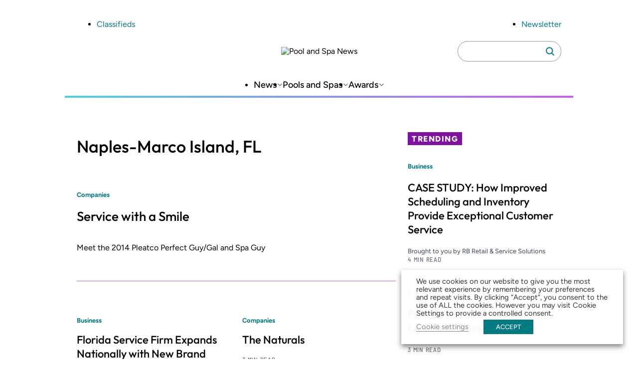

--- FILE ---
content_type: text/html; charset=UTF-8
request_url: https://www.poolspanews.com/location/naples-marco-island-fl?rss=true
body_size: 18361
content:
<!DOCTYPE html>
<html lang="en-US" class="no-js">
	<head>
		<meta charset="UTF-8" />
		<meta name="viewport" content="width=device-width, initial-scale=1" />
		<script>(function(html){html.className = html.className.replace(/\bno-js\b/,'js')})(document.documentElement);</script>
<meta name='robots' content='index, follow, max-image-preview:large, max-snippet:-1, max-video-preview:-1' />
	<style>img:is([sizes="auto" i], [sizes^="auto," i]) { contain-intrinsic-size: 3000px 1500px }</style>
	
	<!-- This site is optimized with the Yoast SEO plugin v26.7 - https://yoast.com/wordpress/plugins/seo/ -->
	<title>Naples-Marco Island, FL Archives - Pool and Spa News</title>
	<link rel="canonical" href="https://www.poolspanews.com/location/naples-marco-island-fl/" />
	<meta property="og:locale" content="en_US" />
	<meta property="og:type" content="article" />
	<meta property="og:title" content="Naples-Marco Island, FL Archives - Pool and Spa News" />
	<meta property="og:url" content="https://www.poolspanews.com/location/naples-marco-island-fl/" />
	<meta property="og:site_name" content="Pool and Spa News" />
	<meta name="twitter:card" content="summary_large_image" />
	<script type="application/ld+json" class="yoast-schema-graph">{"@context":"https://schema.org","@graph":[{"@type":"CollectionPage","@id":"https://www.poolspanews.com/location/naples-marco-island-fl/","url":"https://www.poolspanews.com/location/naples-marco-island-fl/","name":"Naples-Marco Island, FL Archives - Pool and Spa News","isPartOf":{"@id":"https://www.poolspanews.com/#website"},"primaryImageOfPage":{"@id":"https://www.poolspanews.com/location/naples-marco-island-fl/#primaryimage"},"image":{"@id":"https://www.poolspanews.com/location/naples-marco-island-fl/#primaryimage"},"thumbnailUrl":"https://www.poolspanews.com/wp-content/uploads/2014/pleatco21.jpg","breadcrumb":{"@id":"https://www.poolspanews.com/location/naples-marco-island-fl/#breadcrumb"},"inLanguage":"en-US"},{"@type":"ImageObject","inLanguage":"en-US","@id":"https://www.poolspanews.com/location/naples-marco-island-fl/#primaryimage","url":"https://www.poolspanews.com/wp-content/uploads/2014/pleatco21.jpg","contentUrl":"https://www.poolspanews.com/wp-content/uploads/2014/pleatco21.jpg","width":199,"height":300,"caption":"Terrific trio: The 2014 Pleatco honorees are (L-R) Mark Mulder, Tricia Manley and David Wright."},{"@type":"BreadcrumbList","@id":"https://www.poolspanews.com/location/naples-marco-island-fl/#breadcrumb","itemListElement":[{"@type":"ListItem","position":1,"name":"Home","item":"https://www.poolspanews.com/"},{"@type":"ListItem","position":2,"name":"Naples-Marco Island, FL"}]},{"@type":"WebSite","@id":"https://www.poolspanews.com/#website","url":"https://www.poolspanews.com/","name":"Pool and Spa News","description":"","potentialAction":[{"@type":"SearchAction","target":{"@type":"EntryPoint","urlTemplate":"https://www.poolspanews.com/?s={search_term_string}"},"query-input":{"@type":"PropertyValueSpecification","valueRequired":true,"valueName":"search_term_string"}}],"inLanguage":"en-US"}]}</script>
	<!-- / Yoast SEO plugin. -->


<link rel='dns-prefetch' href='//players.brightcove.net' />
<link rel="alternate" type="application/rss+xml" title="Pool and Spa News &raquo; Feed" href="https://www.poolspanews.com/feed/" />
<link rel="alternate" type="application/rss+xml" title="Pool and Spa News &raquo; Naples-Marco Island, FL Location Feed" href="https://www.poolspanews.com/location/naples-marco-island-fl/feed/" />
<link rel='stylesheet' id='dashicons-css' href='https://www.poolspanews.com/wp-includes/css/dashicons.min.css?ver=6.8.3' type='text/css' media='all' />
<link rel='stylesheet' id='post-views-counter-frontend-css' href='https://www.poolspanews.com/wp-content/plugins/post-views-counter/css/frontend.css?ver=1.7.0' type='text/css' media='all' />
<link rel='stylesheet' id='wp-block-library-css' href='https://www.poolspanews.com/wp-includes/css/dist/block-library/style.min.css?ver=6.8.3' type='text/css' media='all' />
<link rel='stylesheet' id='co-authors-plus-coauthors-style-css' href='https://www.poolspanews.com/wp-content/plugins/co-authors-plus/build/blocks/block-coauthors/style-index.css?ver=1.0.0' type='text/css' media='all' />
<link rel='stylesheet' id='co-authors-plus-avatar-style-css' href='https://www.poolspanews.com/wp-content/plugins/co-authors-plus/build/blocks/block-coauthor-avatar/style-index.css?ver=1.0.0' type='text/css' media='all' />
<link rel='stylesheet' id='co-authors-plus-image-style-css' href='https://www.poolspanews.com/wp-content/plugins/co-authors-plus/build/blocks/block-coauthor-image/style-index.css?ver=1.0.0' type='text/css' media='all' />
<link rel='stylesheet' id='safe-svg-svg-icon-style-css' href='https://www.poolspanews.com/wp-content/plugins/safe-svg/dist/safe-svg-block-frontend.css?ver=6.8.3' type='text/css' media='all' />
<link rel='stylesheet' id='zonda-theme-zonda-custom-query-block-style-css' href='https://www.poolspanews.com/wp-content/themes/zonda-theme/dist/blocks/custom-query-blocks/style.css?ver=0.1.0' type='text/css' media='all' />
<link rel='stylesheet' id='zonda-event-card-style-css' href='https://www.poolspanews.com/wp-content/themes/zonda-theme/dist/blocks/event-card/style.css?ver=11f02f54416ba6937c0a2b8934fc0ed01e811e4bb7797f8b24b3cc0563430c3f' type='text/css' media='all' />
<link rel='stylesheet' id='zonda-event-query-style-css' href='https://www.poolspanews.com/wp-content/themes/zonda-theme/dist/blocks/event-query/style.css?ver=a6b614c841f1f1ddc5e7690c27dbae966eb50ea45637d6ace2e72833446f0db6' type='text/css' media='all' />
<link rel='stylesheet' id='tenup-example-style-css' href='https://www.poolspanews.com/wp-content/themes/zonda-theme/dist/blocks/example-block/style.css?ver=433d0734fba5f06acba847ee3106fc85be306d9b5cdb65c095eca9bf1478ae81' type='text/css' media='all' />
<link rel='stylesheet' id='zonda-highcharts-style-css' href='https://www.poolspanews.com/wp-content/themes/zonda-theme/dist/blocks/highcharts/style.css?ver=16c6741e50c54c8b1728d5fc69fdcdc107256448d3ae33b6fca77672abd610a5' type='text/css' media='all' />
<link rel='stylesheet' id='zonda-zonda-image-style-css' href='https://www.poolspanews.com/wp-content/themes/zonda-theme/dist/blocks/image-block/style.css?ver=dc4899c62d47fbf2a0df5f4e1e935561d3cdf7bbdda193486795bbd754f6e1e4' type='text/css' media='all' />
<link rel='stylesheet' id='zonda-image-carousel-style-css' href='https://www.poolspanews.com/wp-content/themes/zonda-theme/dist/blocks/image-carousel/style.css?ver=8d23dcc985b905fc92052dcbf308ecce1c18d8f7a3fb94d59a7806d6ba4f0655' type='text/css' media='all' />
<link rel='stylesheet' id='zonda-promo-list-style-css' href='https://www.poolspanews.com/wp-content/themes/zonda-theme/dist/blocks/promo-list/style.css?ver=65f423c3e39f842ba9885da12e0441c4d2da9d82b80a281bd6865cbe9a2d7116' type='text/css' media='all' />
<link rel='stylesheet' id='zonda-sidebar-callout-style-css' href='https://www.poolspanews.com/wp-content/themes/zonda-theme/dist/blocks/sidebar-callout/style.css?ver=103a56e71df9d498e61b5e79452b541086580500a8fee3e819138207f407fac3' type='text/css' media='all' />
<link rel='stylesheet' id='zonda-tabbed-module-style-css' href='https://www.poolspanews.com/wp-content/themes/zonda-theme/dist/blocks/tabbed-module/style.css?ver=ca51501596b8f2ee037c9a7460cc7ba1c6ee384a4185b1285c65aa9228f3d583' type='text/css' media='all' />
<link rel='stylesheet' id='zonda-toc-section-style-css' href='https://www.poolspanews.com/wp-content/themes/zonda-theme/dist/blocks/toc-section/style.css?ver=460b60f98265be7044e8bdf53e42cc7a6ca20682ee77ac4102177cc87d5a389d' type='text/css' media='all' />
<link rel='stylesheet' id='zonda-theme-core-group-css' href='https://www.poolspanews.com/wp-content/themes/zonda-theme/dist/blocks/autoenqueue/core/group.css?ver=6.8.3' type='text/css' media='all' />
<link rel='stylesheet' id='zonda-theme-core-pullquote-css' href='https://www.poolspanews.com/wp-content/themes/zonda-theme/dist/blocks/autoenqueue/core/pullquote.css?ver=6.8.3' type='text/css' media='all' />
<style id='global-styles-inline-css' type='text/css'>
:root{--wp--preset--aspect-ratio--square: 1;--wp--preset--aspect-ratio--4-3: 4/3;--wp--preset--aspect-ratio--3-4: 3/4;--wp--preset--aspect-ratio--3-2: 3/2;--wp--preset--aspect-ratio--2-3: 2/3;--wp--preset--aspect-ratio--16-9: 16/9;--wp--preset--aspect-ratio--9-16: 9/16;--wp--preset--color--black: #000000;--wp--preset--color--cyan-bluish-gray: #abb8c3;--wp--preset--color--white: #ffffff;--wp--preset--color--pale-pink: #f78da7;--wp--preset--color--vivid-red: #cf2e2e;--wp--preset--color--luminous-vivid-orange: #ff6900;--wp--preset--color--luminous-vivid-amber: #fcb900;--wp--preset--color--light-green-cyan: #7bdcb5;--wp--preset--color--vivid-green-cyan: #00d084;--wp--preset--color--pale-cyan-blue: #8ed1fc;--wp--preset--color--vivid-cyan-blue: #0693e3;--wp--preset--color--vivid-purple: #9b51e0;--wp--preset--color--primary-base: var(--wp--custom--color--primary--base);--wp--preset--color--primary-darker: var(--wp--custom--color--primary--darker);--wp--preset--gradient--vivid-cyan-blue-to-vivid-purple: linear-gradient(135deg,rgba(6,147,227,1) 0%,rgb(155,81,224) 100%);--wp--preset--gradient--light-green-cyan-to-vivid-green-cyan: linear-gradient(135deg,rgb(122,220,180) 0%,rgb(0,208,130) 100%);--wp--preset--gradient--luminous-vivid-amber-to-luminous-vivid-orange: linear-gradient(135deg,rgba(252,185,0,1) 0%,rgba(255,105,0,1) 100%);--wp--preset--gradient--luminous-vivid-orange-to-vivid-red: linear-gradient(135deg,rgba(255,105,0,1) 0%,rgb(207,46,46) 100%);--wp--preset--gradient--very-light-gray-to-cyan-bluish-gray: linear-gradient(135deg,rgb(238,238,238) 0%,rgb(169,184,195) 100%);--wp--preset--gradient--cool-to-warm-spectrum: linear-gradient(135deg,rgb(74,234,220) 0%,rgb(151,120,209) 20%,rgb(207,42,186) 40%,rgb(238,44,130) 60%,rgb(251,105,98) 80%,rgb(254,248,76) 100%);--wp--preset--gradient--blush-light-purple: linear-gradient(135deg,rgb(255,206,236) 0%,rgb(152,150,240) 100%);--wp--preset--gradient--blush-bordeaux: linear-gradient(135deg,rgb(254,205,165) 0%,rgb(254,45,45) 50%,rgb(107,0,62) 100%);--wp--preset--gradient--luminous-dusk: linear-gradient(135deg,rgb(255,203,112) 0%,rgb(199,81,192) 50%,rgb(65,88,208) 100%);--wp--preset--gradient--pale-ocean: linear-gradient(135deg,rgb(255,245,203) 0%,rgb(182,227,212) 50%,rgb(51,167,181) 100%);--wp--preset--gradient--electric-grass: linear-gradient(135deg,rgb(202,248,128) 0%,rgb(113,206,126) 100%);--wp--preset--gradient--midnight: linear-gradient(135deg,rgb(2,3,129) 0%,rgb(40,116,252) 100%);--wp--preset--font-size--small: 13px;--wp--preset--font-size--medium: 20px;--wp--preset--font-size--large: 36px;--wp--preset--font-size--x-large: 42px;--wp--preset--font-family--outfit: Outfit, sans-serif;--wp--preset--font-family--figtree: Figtree, sans-serif;--wp--preset--font-family--gtwalsheimcondensed: Barlow Semi Condensed, sans-serif;--wp--preset--spacing--20: 0.44rem;--wp--preset--spacing--30: 0.67rem;--wp--preset--spacing--40: 1rem;--wp--preset--spacing--50: 1.5rem;--wp--preset--spacing--60: 2.25rem;--wp--preset--spacing--70: 3.38rem;--wp--preset--spacing--80: 5.06rem;--wp--preset--shadow--natural: 6px 6px 9px rgba(0, 0, 0, 0.2);--wp--preset--shadow--deep: 12px 12px 50px rgba(0, 0, 0, 0.4);--wp--preset--shadow--sharp: 6px 6px 0px rgba(0, 0, 0, 0.2);--wp--preset--shadow--outlined: 6px 6px 0px -3px rgba(255, 255, 255, 1), 6px 6px rgba(0, 0, 0, 1);--wp--preset--shadow--crisp: 6px 6px 0px rgba(0, 0, 0, 1);--wp--custom--color--primary--base: hsla(184, 97%, 26%, 1);--wp--custom--color--primary--base-5: hsla(184, 97%, 26%, 0.05);--wp--custom--color--primary--darker: hsla(185, 98%, 18%, 1);--wp--custom--color--secondary--base: hsla(286, 80%, 35%, 1);--wp--custom--color--secondary--darker: hsla(286, 79%, 25%, 1);--wp--custom--color--tertiary--base: hsla(184, 67%, 58%, 0.5);--wp--custom--color--tertiary--darker: hsla(184, 67%, 58%, 1);--wp--custom--color--quaternary--base: hsla(285, 81%, 65%, 1);--wp--custom--color--quaternary--darker: hsla(285, 81%, 65%, 1);--wp--custom--color--black: hsla(0, 0%, 0%, 1);--wp--custom--color--white: hsla(0, 0%, 100%, 1);--wp--custom--color--gray--base: hsla(214, 8%, 67%, 1);--wp--custom--color--gray--dark: hsla(214, 18%, 27%, 1);--wp--custom--color--gray--medium: hsla(215, 8%, 46%, 1);--wp--custom--color--gray--ada: hsla(215, 8%, 58%, 1);--wp--custom--color--gray--light: hsla(216, 29%, 97%, 1);--wp--custom--color--gray--tab: hsla(215, 58%, 93%, 1);--wp--custom--gradient: linear-gradient(to right, #4ed2dc, #cb5eee);--wp--custom--spacing--main-gap: 1.5rem;}:root { --wp--style--global--content-size: 800px;--wp--style--global--wide-size: 1000px; }:where(body) { margin: 0; }.wp-site-blocks > .alignleft { float: left; margin-right: 2em; }.wp-site-blocks > .alignright { float: right; margin-left: 2em; }.wp-site-blocks > .aligncenter { justify-content: center; margin-left: auto; margin-right: auto; }:where(.wp-site-blocks) > * { margin-block-start: var(--wp--custom--spacing--main-gap); margin-block-end: 0; }:where(.wp-site-blocks) > :first-child { margin-block-start: 0; }:where(.wp-site-blocks) > :last-child { margin-block-end: 0; }:root { --wp--style--block-gap: var(--wp--custom--spacing--main-gap); }:root :where(.is-layout-flow) > :first-child{margin-block-start: 0;}:root :where(.is-layout-flow) > :last-child{margin-block-end: 0;}:root :where(.is-layout-flow) > *{margin-block-start: var(--wp--custom--spacing--main-gap);margin-block-end: 0;}:root :where(.is-layout-constrained) > :first-child{margin-block-start: 0;}:root :where(.is-layout-constrained) > :last-child{margin-block-end: 0;}:root :where(.is-layout-constrained) > *{margin-block-start: var(--wp--custom--spacing--main-gap);margin-block-end: 0;}:root :where(.is-layout-flex){gap: var(--wp--custom--spacing--main-gap);}:root :where(.is-layout-grid){gap: var(--wp--custom--spacing--main-gap);}.is-layout-flow > .alignleft{float: left;margin-inline-start: 0;margin-inline-end: 2em;}.is-layout-flow > .alignright{float: right;margin-inline-start: 2em;margin-inline-end: 0;}.is-layout-flow > .aligncenter{margin-left: auto !important;margin-right: auto !important;}.is-layout-constrained > .alignleft{float: left;margin-inline-start: 0;margin-inline-end: 2em;}.is-layout-constrained > .alignright{float: right;margin-inline-start: 2em;margin-inline-end: 0;}.is-layout-constrained > .aligncenter{margin-left: auto !important;margin-right: auto !important;}.is-layout-constrained > :where(:not(.alignleft):not(.alignright):not(.alignfull)){max-width: var(--wp--style--global--content-size);margin-left: auto !important;margin-right: auto !important;}.is-layout-constrained > .alignwide{max-width: var(--wp--style--global--wide-size);}body .is-layout-flex{display: flex;}.is-layout-flex{flex-wrap: wrap;align-items: center;}.is-layout-flex > :is(*, div){margin: 0;}body .is-layout-grid{display: grid;}.is-layout-grid > :is(*, div){margin: 0;}body{padding-top: 0px;padding-right: 0px;padding-bottom: 0px;padding-left: 0px;}a:where(:not(.wp-element-button)){text-decoration: underline;}:root :where(.wp-element-button, .wp-block-button__link){background-color: #32373c;border-width: 0;color: #fff;font-family: inherit;font-size: inherit;line-height: inherit;padding: calc(0.667em + 2px) calc(1.333em + 2px);text-decoration: none;}.has-black-color{color: var(--wp--preset--color--black) !important;}.has-cyan-bluish-gray-color{color: var(--wp--preset--color--cyan-bluish-gray) !important;}.has-white-color{color: var(--wp--preset--color--white) !important;}.has-pale-pink-color{color: var(--wp--preset--color--pale-pink) !important;}.has-vivid-red-color{color: var(--wp--preset--color--vivid-red) !important;}.has-luminous-vivid-orange-color{color: var(--wp--preset--color--luminous-vivid-orange) !important;}.has-luminous-vivid-amber-color{color: var(--wp--preset--color--luminous-vivid-amber) !important;}.has-light-green-cyan-color{color: var(--wp--preset--color--light-green-cyan) !important;}.has-vivid-green-cyan-color{color: var(--wp--preset--color--vivid-green-cyan) !important;}.has-pale-cyan-blue-color{color: var(--wp--preset--color--pale-cyan-blue) !important;}.has-vivid-cyan-blue-color{color: var(--wp--preset--color--vivid-cyan-blue) !important;}.has-vivid-purple-color{color: var(--wp--preset--color--vivid-purple) !important;}.has-primary-base-color{color: var(--wp--preset--color--primary-base) !important;}.has-primary-darker-color{color: var(--wp--preset--color--primary-darker) !important;}.has-black-background-color{background-color: var(--wp--preset--color--black) !important;}.has-cyan-bluish-gray-background-color{background-color: var(--wp--preset--color--cyan-bluish-gray) !important;}.has-white-background-color{background-color: var(--wp--preset--color--white) !important;}.has-pale-pink-background-color{background-color: var(--wp--preset--color--pale-pink) !important;}.has-vivid-red-background-color{background-color: var(--wp--preset--color--vivid-red) !important;}.has-luminous-vivid-orange-background-color{background-color: var(--wp--preset--color--luminous-vivid-orange) !important;}.has-luminous-vivid-amber-background-color{background-color: var(--wp--preset--color--luminous-vivid-amber) !important;}.has-light-green-cyan-background-color{background-color: var(--wp--preset--color--light-green-cyan) !important;}.has-vivid-green-cyan-background-color{background-color: var(--wp--preset--color--vivid-green-cyan) !important;}.has-pale-cyan-blue-background-color{background-color: var(--wp--preset--color--pale-cyan-blue) !important;}.has-vivid-cyan-blue-background-color{background-color: var(--wp--preset--color--vivid-cyan-blue) !important;}.has-vivid-purple-background-color{background-color: var(--wp--preset--color--vivid-purple) !important;}.has-primary-base-background-color{background-color: var(--wp--preset--color--primary-base) !important;}.has-primary-darker-background-color{background-color: var(--wp--preset--color--primary-darker) !important;}.has-black-border-color{border-color: var(--wp--preset--color--black) !important;}.has-cyan-bluish-gray-border-color{border-color: var(--wp--preset--color--cyan-bluish-gray) !important;}.has-white-border-color{border-color: var(--wp--preset--color--white) !important;}.has-pale-pink-border-color{border-color: var(--wp--preset--color--pale-pink) !important;}.has-vivid-red-border-color{border-color: var(--wp--preset--color--vivid-red) !important;}.has-luminous-vivid-orange-border-color{border-color: var(--wp--preset--color--luminous-vivid-orange) !important;}.has-luminous-vivid-amber-border-color{border-color: var(--wp--preset--color--luminous-vivid-amber) !important;}.has-light-green-cyan-border-color{border-color: var(--wp--preset--color--light-green-cyan) !important;}.has-vivid-green-cyan-border-color{border-color: var(--wp--preset--color--vivid-green-cyan) !important;}.has-pale-cyan-blue-border-color{border-color: var(--wp--preset--color--pale-cyan-blue) !important;}.has-vivid-cyan-blue-border-color{border-color: var(--wp--preset--color--vivid-cyan-blue) !important;}.has-vivid-purple-border-color{border-color: var(--wp--preset--color--vivid-purple) !important;}.has-primary-base-border-color{border-color: var(--wp--preset--color--primary-base) !important;}.has-primary-darker-border-color{border-color: var(--wp--preset--color--primary-darker) !important;}.has-vivid-cyan-blue-to-vivid-purple-gradient-background{background: var(--wp--preset--gradient--vivid-cyan-blue-to-vivid-purple) !important;}.has-light-green-cyan-to-vivid-green-cyan-gradient-background{background: var(--wp--preset--gradient--light-green-cyan-to-vivid-green-cyan) !important;}.has-luminous-vivid-amber-to-luminous-vivid-orange-gradient-background{background: var(--wp--preset--gradient--luminous-vivid-amber-to-luminous-vivid-orange) !important;}.has-luminous-vivid-orange-to-vivid-red-gradient-background{background: var(--wp--preset--gradient--luminous-vivid-orange-to-vivid-red) !important;}.has-very-light-gray-to-cyan-bluish-gray-gradient-background{background: var(--wp--preset--gradient--very-light-gray-to-cyan-bluish-gray) !important;}.has-cool-to-warm-spectrum-gradient-background{background: var(--wp--preset--gradient--cool-to-warm-spectrum) !important;}.has-blush-light-purple-gradient-background{background: var(--wp--preset--gradient--blush-light-purple) !important;}.has-blush-bordeaux-gradient-background{background: var(--wp--preset--gradient--blush-bordeaux) !important;}.has-luminous-dusk-gradient-background{background: var(--wp--preset--gradient--luminous-dusk) !important;}.has-pale-ocean-gradient-background{background: var(--wp--preset--gradient--pale-ocean) !important;}.has-electric-grass-gradient-background{background: var(--wp--preset--gradient--electric-grass) !important;}.has-midnight-gradient-background{background: var(--wp--preset--gradient--midnight) !important;}.has-small-font-size{font-size: var(--wp--preset--font-size--small) !important;}.has-medium-font-size{font-size: var(--wp--preset--font-size--medium) !important;}.has-large-font-size{font-size: var(--wp--preset--font-size--large) !important;}.has-x-large-font-size{font-size: var(--wp--preset--font-size--x-large) !important;}.has-outfit-font-family{font-family: var(--wp--preset--font-family--outfit) !important;}.has-figtree-font-family{font-family: var(--wp--preset--font-family--figtree) !important;}.has-gtwalsheimcondensed-font-family{font-family: var(--wp--preset--font-family--gtwalsheimcondensed) !important;}
:root :where(.wp-block-pullquote){font-size: 1.5em;line-height: 1.6;}
</style>
<link rel='stylesheet' id='au_plugin_shared-css' href='https://www.poolspanews.com/wp-content/plugins/advanced-urls/dist/css/shared.css?ver=8c5b220bf6f482881a90' type='text/css' media='all' />
<link rel='stylesheet' id='au_plugin_frontend-css' href='https://www.poolspanews.com/wp-content/plugins/advanced-urls/dist/css/frontend.css?ver=8c5b220bf6f482881a90' type='text/css' media='all' />
<link rel='stylesheet' id='cookie-law-info-css' href='https://www.poolspanews.com/wp-content/plugins/webtoffee-gdpr-cookie-consent/public/css/cookie-law-info-public.css?ver=2.4.0' type='text/css' media='all' />
<link rel='stylesheet' id='cookie-law-info-gdpr-css' href='https://www.poolspanews.com/wp-content/plugins/webtoffee-gdpr-cookie-consent/public/css/cookie-law-info-gdpr.css?ver=2.4.0' type='text/css' media='all' />
<style id='cookie-law-info-gdpr-inline-css' type='text/css'>
.cli-modal-content, .cli-tab-content { background-color: #ffffff; }.cli-privacy-content-text, .cli-modal .cli-modal-dialog, .cli-tab-container p, a.cli-privacy-readmore { color: #000000; }.cli-tab-header { background-color: #f2f2f2; }.cli-tab-header, .cli-tab-header a.cli-nav-link,span.cli-necessary-caption,.cli-switch .cli-slider:after { color: #000000; }.cli-switch .cli-slider:before { background-color: #ffffff; }.cli-switch input:checked + .cli-slider:before { background-color: #ffffff; }.cli-switch .cli-slider { background-color: #e3e1e8; }.cli-switch input:checked + .cli-slider { background-color: #28a745; }.cli-modal-close svg { fill: #000000; }.cli-tab-footer .wt-cli-privacy-accept-all-btn { background-color: #00acad; color: #ffffff}.cli-tab-footer .wt-cli-privacy-accept-btn { background-color: #00acad; color: #ffffff}.cli-tab-header a:before{ border-right: 1px solid #000000; border-bottom: 1px solid #000000; }
</style>
<link rel='stylesheet' id='zonda_plugin_shared-css' href='https://www.poolspanews.com/wp-content/plugins/zonda-plugin/dist/css/shared.css?ver=8c5b220bf6f482881a90' type='text/css' media='all' />
<link rel='stylesheet' id='zonda_plugin_frontend-css' href='https://www.poolspanews.com/wp-content/plugins/zonda-plugin/dist/css/frontend.css?ver=e2ca629ed2d46869b47d' type='text/css' media='all' />
<link rel='stylesheet' id='styles-css' href='https://www.poolspanews.com/wp-content/themes/zonda-theme/dist/css/frontend.css?ver=27d37d4469064894a206' type='text/css' media='all' />
<link rel='stylesheet' id='brightcove-pip-css-css' href='https://players.brightcove.net/videojs-pip/1/videojs-pip.css?ver=2.8.8' type='text/css' media='all' />
<link rel='stylesheet' id='brightcove-playlist-css' href='https://www.poolspanews.com/wp-content/plugins/brightcove-video-connect/assets/css/brightcove_playlist.min.css?ver=2.8.8' type='text/css' media='all' />
<script type="text/javascript" src="https://www.poolspanews.com/wp-content/themes/zonda-theme/dist/blocks/custom-query-blocks/script.js?ver=346006bab484d79fd462" id="zonda-theme-zonda-custom-query-block-script-js"></script>
<script type="text/javascript" src="https://www.poolspanews.com/wp-includes/js/jquery/jquery.min.js?ver=3.7.1" id="jquery-core-js"></script>
<script type="text/javascript" src="https://www.poolspanews.com/wp-includes/js/jquery/jquery-migrate.min.js?ver=3.4.1" id="jquery-migrate-js"></script>
<script type="text/javascript" id="cookie-law-info-js-extra">
/* <![CDATA[ */
var Cli_Data = {"nn_cookie_ids":["OAGEO","OAID","loc","YSC","VISITOR_INFO1_LIVE","yt-remote-device-id","yt-remote-connected-devices","_ga","_gid","_gat_UA-2981874-2","CONSENT","_gat","wordpress_test_cookie"],"non_necessary_cookies":{"necessary":["wordpress_test_cookie"],"analytics":["_ga","_gid","_gat_UA-2981874-2","CONSENT","_gat"],"advertisement":["OAGEO","OAID","loc","YSC","VISITOR_INFO1_LIVE","yt-remote-device-id","yt-remote-connected-devices"]},"cookielist":{"necessary":{"id":94178,"status":true,"priority":0,"title":"Necessary","strict":true,"default_state":false,"ccpa_optout":false,"loadonstart":true},"functional":{"id":94179,"status":true,"priority":5,"title":"Functional","strict":false,"default_state":true,"ccpa_optout":false,"loadonstart":true},"performance":{"id":94180,"status":true,"priority":4,"title":"Performance","strict":false,"default_state":false,"ccpa_optout":false,"loadonstart":false},"analytics":{"id":94181,"status":true,"priority":3,"title":"Analytics","strict":false,"default_state":true,"ccpa_optout":false,"loadonstart":true},"advertisement":{"id":94182,"status":true,"priority":2,"title":"Advertisement","strict":false,"default_state":true,"ccpa_optout":false,"loadonstart":true},"others":{"id":94183,"status":true,"priority":1,"title":"Others","strict":false,"default_state":false,"ccpa_optout":false,"loadonstart":false}},"ajax_url":"https:\/\/www.poolspanews.com\/wp-admin\/admin-ajax.php","current_lang":"en","security":"eb392abebd","eu_countries":["GB"],"geoIP":"disabled","use_custom_geolocation_api":"","custom_geolocation_api":"https:\/\/geoip.cookieyes.com\/geoip\/checker\/result.php","consentVersion":"1","strictlyEnabled":["necessary","obligatoire"],"cookieDomain":"","privacy_length":"250","ccpaEnabled":"","ccpaRegionBased":"","ccpaBarEnabled":"","ccpaType":"gdpr","triggerDomRefresh":"","secure_cookies":""};
var log_object = {"ajax_url":"https:\/\/www.poolspanews.com\/wp-admin\/admin-ajax.php"};
/* ]]> */
</script>
<script type="text/javascript" src="https://www.poolspanews.com/wp-content/plugins/webtoffee-gdpr-cookie-consent/public/js/cookie-law-info-public.js?ver=2.4.0" id="cookie-law-info-js"></script>
<script type="text/javascript" src="https://www.poolspanews.com/wp-content/themes/zonda-theme/dist/js/ad-core.js?ver=1.0" id="zonda-ad-core-js"></script>
<link rel="https://api.w.org/" href="https://www.poolspanews.com/wp-json/" /><link rel="alternate" title="JSON" type="application/json" href="https://www.poolspanews.com/wp-json/wp/v2/location/658" />	<script>
		window.dataLayer = window.dataLayer || [];
		dataLayer.push({"brand":"","byline":"","contentGroup":"","publishedDate":1417828495000,"adUnit":"misc","newsItemType":"","pageTemplate":"taxonomy-location","publishedBy":"","section":"","subject":[],"contentId":"","topics":[],"contentType":"","pageTitle":"Naples-Marco Island, FL Archives - Pool and Spa News"});
	</script>
		<script type="text/plain" data-cli-class="cli-blocker-script" data-cli-label="Google Publisher Tag"  data-cli-script-type="advertisement" data-cli-block="false" data-cli-block-if-ccpa-optout="false" data-cli-element-position="head">
		googletag.cmd.push(function() {
			
        // ticker1
        googletag.defineSlot('/6752/hw.psn/misc', SIZE_TICKER_TABLET, 'div-gpt-ad-ticker1')
          .defineSizeMapping(tickerMapping)
          .addService(googletag.pubads())
          .setTargeting('pos', 'ticker1');

        // ticker2
        googletag.defineSlot('/6752/hw.psn/misc', SIZE_TICKER_TABLET, 'div-gpt-ad-ticker2')
          .defineSizeMapping(tickerMapping)
          .addService(googletag.pubads())
          .setTargeting('pos', 'ticker2');

        // ticker3
        googletag.defineSlot('/6752/hw.psn/misc', SIZE_TICKER_TABLET, 'div-gpt-ad-ticker3')
          .defineSizeMapping(tickerMapping)
          .addService(googletag.pubads())
          .setTargeting('pos', 'ticker3');

        // ticker4
        googletag.defineSlot('/6752/hw.psn/misc', SIZE_TICKER_TABLET, 'div-gpt-ad-ticker4')
          .defineSizeMapping(tickerMapping)
          .addService(googletag.pubads())
          .setTargeting('pos', 'ticker4');

        // leaderboard1
        googletag.defineSlot('/6752/hw.psn/misc', SIZE_LEADERBOARD_DESKTOP, 'div-gpt-ad-leaderboard1')
          .defineSizeMapping(bannerMapping)
          .addService(googletag.pubads())
          .setTargeting('pos','leaderboard1');

        // peelback1
        googletag.defineSlot('/6752/hw.psn/misc', [[2,2]], 'div-gpt-ad-peelback1')
          .addService(googletag.pubads())
          .setTargeting('pos','peelback1');
        googletag.defineOutOfPageSlot('/6752/hw.psn/misc', 'div-gpt-ad-peelback1-oop')
          .addService(googletag.pubads());

        // box1
        googletag.defineSlot('/6752/hw.psn/misc', SIZE_BOX_LARGE, 'div-gpt-ad-box1')
          .defineSizeMapping(boxMapping)
          .addService(googletag.pubads())
          .setTargeting('pos','box1');

        // box2
        googletag.defineSlot('/6752/hw.psn/misc', SIZE_BOX_LARGE, 'div-gpt-ad-box2')
          .defineSizeMapping(boxMapping)
          .addService(googletag.pubads())
          .setTargeting('pos','box2');

        // leaderboard3
        googletag.defineSlot('/6752/hw.psn/misc', SIZE_LEADERBOARD_TABLET, 'div-gpt-ad-leaderboard3')
          .defineSizeMapping(bannerMappingFooter)
          .addService(googletag.pubads())
          .setTargeting('pos','leaderboard3');
			// Page-level targeting
			googletag.pubads().setTargeting('temp','general');
			googletag.pubads().setTargeting('szw', window.szw);
			googletag.pubads().setTargeting('nlsub', window.nlsub);

			
			
			// Setup auto-refresh if enabled
			
			window.adRefreshConfig = window.adRefreshConfig || {};
			window.adRefreshConfig = {
				intervalMs: 45000,
				slots: ["leaderboard1","box1","box2"],
				refreshTimer: null,
				lastRefreshTime: Date.now(),
				pausedTimeRemaining: null,
				refreshCount: 0,
				maxRefreshes: 3			};

			// Start the refresh process
			window.adRefreshConfig.startRefresh = function(resetTimer = true) {
				if (window.adRefreshConfig.refreshTimer) {
					clearTimeout(window.adRefreshConfig.refreshTimer);
				}

				if (window.adRefreshConfig.refreshCount >= window.adRefreshConfig.maxRefreshes) {
					return;
				}

				const delay = resetTimer ?
					window.adRefreshConfig.intervalMs :
					window.adRefreshConfig.pausedTimeRemaining || window.adRefreshConfig.intervalMs;

				window.adRefreshConfig.refreshTimer = setTimeout(() => {
					if (!document.hidden) {
						googletag.cmd.push(() => {
							const definedSlots = googletag.pubads().getSlots();
							const slotsToRefresh = definedSlots.filter(slot =>
								window.adRefreshConfig.slots.includes(slot.getTargeting('pos')[0])
							);

							if (slotsToRefresh.length > 0) {
								googletag.pubads().refresh(slotsToRefresh);
								window.adRefreshConfig.refreshCount++;
								window.adRefreshConfig.lastRefreshTime = Date.now();
							}
						});
					}

					// Schedule next refresh
					if (window.adRefreshConfig.refreshCount < window.adRefreshConfig.maxRefreshes) {
						window.adRefreshConfig.startRefresh();
					}
				}, delay);
			}

			// Handle visibility changes
			document.addEventListener('visibilitychange', function() {
				if (document.hidden) {
					// User navigated away, pause the timer
					if (window.adRefreshConfig.refreshTimer) {
						clearTimeout(window.adRefreshConfig.refreshTimer);
						window.adRefreshConfig.refreshTimer = null;

						const elapsedSinceLastRefresh = Date.now() - window.adRefreshConfig.lastRefreshTime;

						// Calculate remaining time until next refresh
						window.adRefreshConfig.pausedTimeRemaining = Math.max(
							0,
							window.adRefreshConfig.intervalMs - elapsedSinceLastRefresh
						);
					}
				} else {
					// User returned, restart the timer
					if (!window.adRefreshConfig.refreshTimer) {
						window.adRefreshConfig.startRefresh(false);
					}
				}
			});

			// Override the existing refreshBoxAndLeaderboardAds function to reset the timer
			const originalRefresh = window.refreshBoxAndLeaderboardAds;
			window.refreshBoxAndLeaderboardAds = function() {
				// Call the original function
				if (typeof originalRefresh === 'function') {
					originalRefresh();
				}

				// Reset the auto-refresh timer to prevent back-to-back refreshes
				if (window.adRefreshConfig && window.adRefreshConfig.startRefresh) {
					window.adRefreshConfig.startRefresh();
				}
			};

			// Start the refresh timer after initial page load
			window.addEventListener('load', function() {
				window.adRefreshConfig.startRefresh();
			});
			
			googletag.enableServices();
		});
	</script>
	<style class='wp-fonts-local' type='text/css'>
@font-face{font-family:Outfit;font-style:normal;font-weight:100 900;font-display:swap;src:url('https://www.poolspanews.com/wp-content/themes/zonda-theme/dist/fonts/outfit/outfit.woff2') format('woff2');}
@font-face{font-family:Figtree;font-style:normal;font-weight:300 900;font-display:swap;src:url('https://www.poolspanews.com/wp-content/themes/zonda-theme/dist/fonts/figtree/figtree.woff2') format('woff2');}
@font-face{font-family:"Barlow Semi Condensed";font-style:normal;font-weight:500;font-display:swap;src:url('https://www.poolspanews.com/wp-content/themes/zonda-theme/dist/fonts/barlow-semi-condensed/barlow-semi-condensed-500.woff2') format('woff2');}
@font-face{font-family:"Barlow Semi Condensed";font-style:normal;font-weight:700;font-display:swap;src:url('https://www.poolspanews.com/wp-content/themes/zonda-theme/dist/fonts/barlow-semi-condensed/barlow-semi-condensed-700.woff2') format('woff2');}
</style>
<link rel="icon" href="https://www.poolspanews.com/wp-content/uploads/2025/11/cropped-android-chrome-512x512-1-32x32.png" sizes="32x32" />
<link rel="icon" href="https://www.poolspanews.com/wp-content/uploads/2025/11/cropped-android-chrome-512x512-1-192x192.png" sizes="192x192" />
<link rel="apple-touch-icon" href="https://www.poolspanews.com/wp-content/uploads/2025/11/cropped-android-chrome-512x512-1-180x180.png" />
<meta name="msapplication-TileImage" content="https://www.poolspanews.com/wp-content/uploads/2025/11/cropped-android-chrome-512x512-1-270x270.png" />
		<!-- Google Tag Manager -->
		<script type="text/plain" data-cli-class="cli-blocker-script" data-cli-label="Google Tag Manager"  data-cli-script-type="analytics" data-cli-block="false" data-cli-block-if-ccpa-optout="false" data-cli-element-position="head">(function(w,d,s,l,i){w[l]=w[l]||[];w[l].push({'gtm.start': new Date().getTime(),event:'gtm.js'});var f=d.getElementsByTagName(s)[0], j=d.createElement(s),dl=l!='dataLayer'?'&l='+l:'';j.async=true;j.src= 'https://www.googletagmanager.com/gtm.js?id='+i+dl;f.parentNode.insertBefore(j,f); })(window,document,'script','dataLayer','GTM-TC3SMZP8');</script>
		<!-- End Google Tag Manager -->
		
		
    <script async src="https://securepubads.g.doubleclick.net/tag/js/gpt.js" crossorigin="anonymous"></script>
    <script type="text/plain" data-cli-class="cli-blocker-script" data-cli-label="Google Publisher Tag"  data-cli-script-type="advertisement" data-cli-block="false" data-cli-block-if-ccpa-optout="false" data-cli-element-position="head">
      window.googletag = window.googletag || {cmd: []};
      googletag.cmd.push(function() {
        var REFRESH_KEY = 'refresh';
        var REFRESH_VALUE = 'true';
        googletag.defineSlot('/22230077286/psnews_leaderboard1', [[970, 250],[728, 90]], 'div-gpt-ad-1764193020331-0').setTargeting('roadblock', []).setTargeting(REFRESH_KEY, REFRESH_VALUE).addService(googletag.pubads());
        googletag.defineSlot('/22230077286/psnews_leaderboard2', [[728, 90]], 'div-gpt-ad-1766005092374-0').setTargeting('roadblock', []).setTargeting(REFRESH_KEY, REFRESH_VALUE).addService(googletag.pubads());
        googletag.defineSlot('/22230077286/psnews_leaderboard3', [[728, 90]], 'div-gpt-ad-1764265698211-0').setTargeting('roadblock', []).addService(googletag.pubads());
        googletag.defineSlot('/22230077286/psnews_box_1', [[300, 250], [300, 600]], 'div-gpt-ad-1764263983802-0').setTargeting('roadblock', []).setTargeting(REFRESH_KEY, REFRESH_VALUE).addService(googletag.pubads());
        googletag.defineSlot('/22230077286/psnews_box2', [[300, 250], [300, 600]], 'div-gpt-ad-1764264166072-0').setTargeting('roadblock', []).setTargeting(REFRESH_KEY, REFRESH_VALUE).addService(googletag.pubads());
        googletag.defineSlot('/22230077286/psnews_peelback1', [[2, 2]], 'div-gpt-ad-1764338312556-0').setTargeting('roadblock', []).addService(googletag.pubads());
        googletag.defineSlot('/22230077286/psnews_leaderboard1_roadblock', [[728, 90], [970, 250]], 'div-gpt-ad-1765215756373-0').setTargeting('roadblock', []).addService(googletag.pubads());
        googletag.defineSlot('/22230077286/psnews_box1_roadblock', [[300, 250], [300, 600]], 'div-gpt-ad-1765215834966-0').setTargeting('roadblock', []).addService(googletag.pubads());
        
        googletag.pubads().enableSingleRequest();
        // Number of seconds to wait after the slot becomes viewable.
        var SECONDS_TO_WAIT_AFTER_VIEWABILITY = 45;

        googletag.pubads().addEventListener('impressionViewable', function(event) {
          var slot = event.slot;
          if (slot.getTargeting(REFRESH_KEY).indexOf(REFRESH_VALUE) > -1) {
            setTimeout(function() {
              googletag.pubads().refresh([slot]);
            }, SECONDS_TO_WAIT_AFTER_VIEWABILITY * 1000);
          }
        });
        googletag.pubads().collapseEmptyDivs();
        googletag.enableServices();
      });
    </script>

	</head>
	<body class="archive tax-location term-naples-marco-island-fl term-658 wp-theme-zonda-theme zonda-media-wp" id="pool-and-spa-news">
		<!-- Google Tag Manager (noscript) -->
		<noscript>
			<iframe data-cli-class="cli-blocker-script" data-cli-label="Google Tag Manager"  data-cli-script-type="analytics" data-cli-block="false" data-cli-block-if-ccpa-optout="false" data-cli-element-position="body" data-cli-placeholder="Accept <a class='cli_manage_current_consent'>Analytics</a> cookies to view the content." data-cli-src="https://www.googletagmanager.com/ns.html?id=GTM-TC3SMZP8" height="0" width="0" style="display:none;visibility:hidden"></iframe>
		</noscript>
		<!-- End Google Tag Manager (noscript) -->

		
		<a href="#main" class="skip-to-content-link visually-hidden-focusable">Skip to main content</a>

		
<header class="zonda-header u-container">
    <!-- /22230077286/psnews_leaderboard2 -->
  <div class="ad-wrap">
    <div id='div-gpt-ad-1766005092374-0' style='margin-bottom: var(--spacing-md);'>
      <script type="text/plain" data-cli-class="cli-blocker-script" data-cli-label="Google Publisher Tag"  data-cli-script-type="advertisement" data-cli-block="false" data-cli-block-if-ccpa-optout="false" data-cli-element-position="body">
        googletag.cmd.push(function() { googletag.display('div-gpt-ad-1766005092374-0'); });
      </script>
    </div>
  </div>
  	<!-- Top Navigation -->
	<div class="zonda-header__top-navigation">
		<div class="container">
		
			<nav class="zonda-header__top-navigation__secondary-nav" aria-label="Secondary">
								<ul id="menu-psn-secondary-menu" class="zonda-header__top-navigation__secondary-nav__secondary-menu"><li id="menu-item-34192" class="menu-item menu-item-type-post_type menu-item-object-page menu-item-34192"><a href="https://www.poolspanews.com/classifieds">Classifieds</a></li>
</ul>
			</nav>
			<ul class="zonda-header__top-navigation__top-links">
								<li><a href="https://www.poolspanews.com/sign-up-for-free" aria-label="&quot;Subscribe to our newsletter" target="_blank" rel="noopener">Newsletter</a></li>
											</ul>
		</div>
	</div>

	<!-- Logo and Search -->
	<div class="zonda-header__header-main">
		<div class="container">
			<div class="zonda-header__header-main__logo">
				<a href="https://www.poolspanews.com/" class="site-title" aria-label="Pool and Spa News">
											<img src="https://psn.aqi-psn.prd.zonda.onl/wp-content/uploads/sites/7/2025/06/PSN_Logo_Black_New.svg" alt="Pool and Spa News">									</a>
			</div>
			<div class="zonda-header__header-main__search">
				
			<form role="search" method="get" class="search-form" action="https://www.poolspanews.com/">
				<label>
					<span class="screen-reader-text">Search for:</span>
					<input type="search" class="search-field" value="" name="s" />
					<button type="submit" class="search-submit">
						<span class="screen-reader-text">Search</span>
					</button>
				</label>
			</form>
					</div>
		</div>
	</div>
	<button class="zonda-header__mobile-navigation__menu-toggle" aria-label="Open menu"></button>
</header>
<!-- Nav menu must be out of header to be sticky -->

<nav class="zonda-header__primary-navigation" aria-label="Primary">
	
	<ul id="menu-psn-main-nav" class="zonda-header__primary-navigation__primary-menu"><li class="menu-item menu-item-type-taxonomy menu-item-object-section_7 current-menu-item menu-item-has-children"><a href="https://www.poolspanews.com/news" id="parent-submenu-690d3d6f1ef53" aria-expanded="false" aria-haspopup="true" aria-controls="submenu-690d3d6f1ef53">News</a>
<ul class="zonda-header__primary-navigation__primary-menu__sub-menu" id="submenu-690d3d6f1ef84" role="menu" aria-labelledby="parent-submenu-690d3d6f1ef84" style="opacity: 0;">
	<li class="menu-item menu-item-type-taxonomy menu-item-object-section_7"><a href="https://www.poolspanews.com/companies" id="parent-submenu-690d3d6f1ef8b">Companies</a></li>
	<li class="menu-item menu-item-type-taxonomy menu-item-object-section_7"><a href="https://www.poolspanews.com/business/legal-regulatory" id="parent-submenu-690d3d6f1efa4">Regulation</a></li>
	<li class="menu-item menu-item-type-custom menu-item-object-custom"><a href="https://www.poolspanews.com/tag/associations" id="parent-submenu-690d3d6f1efba">Associations</a></li>
	<li class="menu-item menu-item-type-taxonomy menu-item-object-section_7"><a href="https://www.poolspanews.com/companies/people" id="parent-submenu-690d3d6f1efcf">People</a></li>
</ul>
</li>
<li class="menu-item menu-item-type-taxonomy menu-item-object-section_7 menu-item-has-children"><a href="https://www.poolspanews.com/how-to" id="parent-submenu-690d3d6f1efe7" aria-expanded="false" aria-haspopup="true" aria-controls="submenu-690d3d6f1efe7">Pools and Spas</a>
<ul class="zonda-header__primary-navigation__primary-menu__sub-menu" id="submenu-690d3d6f1effd" role="menu" aria-labelledby="parent-submenu-690d3d6f1effd" style="opacity: 0; transform: translateY(-1.25rem);">
	<li class="menu-item menu-item-type-taxonomy menu-item-object-section_7"><a href="https://www.poolspanews.com/how-to/design-construction" id="parent-submenu-690d3d6f1f002">Design &amp; Construction</a></li>
	<li class="menu-item menu-item-type-taxonomy menu-item-object-section_7"><a href="https://www.poolspanews.com/how-to/maintenance" id="parent-submenu-690d3d6f1f01b">Service &amp; Maintenance</a></li>
	<li class="menu-item menu-item-type-taxonomy menu-item-object-section_7"><a href="https://www.poolspanews.com/business/retail-management" id="parent-submenu-690d3d6f1f031">Retail</a></li>
	<li class="menu-item menu-item-type-taxonomy menu-item-object-section_7"><a href="https://www.poolspanews.com/business" id="parent-submenu-690d3d6f1f046">Business</a></li>
</ul>
</li>
<li class="menu-item menu-item-type-post_type menu-item-object-page menu-item-has-children"><a href="https://www.poolspanews.com/awards" id="parent-submenu-690d3d6f1f05b" aria-expanded="false" aria-haspopup="true" aria-controls="submenu-690d3d6f1f05b">Awards</a>
<ul class="zonda-header__primary-navigation__primary-menu__sub-menu" id="submenu-690d3d6f1f073" role="menu" aria-labelledby="parent-submenu-690d3d6f1f073" style="opacity: 0; transform: translateY(-1.25rem);">
	<li class="menu-item menu-item-type-taxonomy menu-item-object-section_7"><a href="https://www.poolspanews.com/companies/top-50-builders" id="parent-submenu-690d3d6f1f077">Top 50 Builders</a></li>
	<li class="menu-item menu-item-type-taxonomy menu-item-object-section_7"><a href="https://www.poolspanews.com/companies/top-50-service" id="parent-submenu-690d3d6f1f08c">Top 50 Service</a></li>
	<li class="menu-item menu-item-type-taxonomy menu-item-object-section_7"><a href="https://www.poolspanews.com/projects/masters-of-design-projects" id="parent-submenu-690d3d6f1f0a1">Masters of Design</a></li>
</ul>
</li>
<div class="zonda-header__primary-navigation__primary-menu__dynamic-border" style="left: 0px; width: 104.562rem;"></div></ul>
	
</nav>


<nav class="zonda-header__mobile-navigation" aria-label="Mobile Menu">
	<div class="zonda-header__mobile-navigation__control-center">
		<div class="zonda-header__mobile-navigation__control-center__auth">

		</div>
		<button class="zonda-header__mobile-navigation__control-center__close"></button>
	</div>
		<ul id="menu-psn-main-nav-1" class="zonda-header__mobile-navigation__mobile-menu"><li class="menu-item menu-item-type-taxonomy menu-item-object-section_1 menu-item-has-children" data-target="menu-31728"><a href="/news" aria-expanded="false">News</a><span class="carat" aria-hidden="true"></span>
<div class="zonda-header__mobile-navigation__submenu hidden" id="menu-31728">
<div class="zonda-header__mobile-navigation__submenu__heading"><span class="left-carat"></span><a class="zonda-header__mobile-navigation__submenu__heading__href" href="#">News</a></div><ul class="zonda-header__mobile-navigation__menu-level-1">
<li class="menu-item menu-item-type-taxonomy menu-item-object-section_1"><a href="/companies">Companies</a></li>
<li class="menu-item menu-item-type-taxonomy menu-item-object-section_1"><a href="/business/legal-regulatory">Regulation</a></li>
<li class="menu-item menu-item-type-custom menu-item-object-custom"><a href="/tag/associations">Associations</a></li>
<li class="menu-item menu-item-type-taxonomy menu-item-object-section_1"><a href="/companies/people">People</a></li>
</ul>
</div>
</li>
<li class="menu-item menu-item-type-taxonomy menu-item-object-section_1 menu-item-has-children" data-target="menu-31727"><a href="/how-to" aria-expanded="false">Pools and Spas</a><span class="carat" aria-hidden="true"></span>
<div class="zonda-header__mobile-navigation__submenu hidden" id="menu-31727">
<div class="zonda-header__mobile-navigation__submenu__heading"><span class="left-carat"></span><a class="zonda-header__mobile-navigation__submenu__heading__href" href="#">Pools and Spas</a></div><ul class="zonda-header__mobile-navigation__menu-level-1">
<li class="menu-item menu-item-type-taxonomy menu-item-object-section_1"><a href="/how-to/design-construction">Design &amp; Construction</a></li>
<li class="menu-item menu-item-type-taxonomy menu-item-object-section_1"><a href="/how-to/maintenance">Service &amp; Maintenance</a></li>
<li class="menu-item menu-item-type-taxonomy menu-item-object-section_1"><a href="/business/retail-management">Retail</a></li>
<li class="menu-item menu-item-type-taxonomy menu-item-object-section_1"><a href="/business">Business</a></li>
</ul>
</div>
</li>
<li class="menu-item menu-item-type-post_type menu-item-object-page menu-item-has-children" data-target="menu-32940"><a href="/awards" aria-expanded="false">Awards</a><span class="carat" aria-hidden="true"></span>
<div class="zonda-header__mobile-navigation__submenu hidden" id="menu-32940">
<div class="zonda-header__mobile-navigation__submenu__heading"><span class="left-carat"></span><a class="zonda-header__mobile-navigation__submenu__heading__href" href="#">Awards</a></div><ul class="zonda-header__mobile-navigation__menu-level-1">
<li class="menu-item menu-item-type-taxonomy menu-item-object-section_1"><a href="/companies/top-50-builders">Top 50 Builders</a></li>
<li class="menu-item menu-item-type-taxonomy menu-item-object-section_1"><a href="/companies/top-50-service">Top 50 Service</a></li>
<li class="menu-item menu-item-type-taxonomy menu-item-object-section_1"><a href="/projects/masters-of-design-projects">Masters of Design</a></li>
</ul>
</div>
</li>
</ul>

	<div class="zonda-header__mobile-navigation__footer">

		
		<div class="zonda-header__mobile-navigation__footer__links">
		<a class="zonda-header__mobile-navigation__footer__subscribe" href="https://www.poolspanews.com/subscribe" aria-label="Subscribe to our magazine" target="_blank" rel="noopener">Subscribe</a><a class="zonda-header__mobile-navigation__footer__newsletter" href="https://www.poolspanews.com/sign-up-for-free" aria-label="Subscribe to our newsletter" target="_blank" rel="noopener">Newsletter</a><a class="zonda-header__mobile-navigation__footer__magazine" href="https://lsc-pagepro.mydigitalpublication.com/publication/?m=22219&#038;l=1&#038;view=issuelistBrowser" aria-label="Go to magazine archives">Magazine Archives</a>		</div>

		<div class="zonda-header__mobile-navigation__footer__search">
			
			<form role="search" method="get" class="search-form" action="https://www.poolspanews.com/">
				<label>
					<span class="screen-reader-text">Search for:</span>
					<input type="search" class="search-field" value="" name="s" />
					<button type="submit" class="search-submit">
						<span class="screen-reader-text">Search</span>
					</button>
				</label>
			</form>
				</div>
	</div>


</nav>

		<main id="main" role="main" tabindex="-1">
			          <!-- /22230077286/psnews_leaderboard1 -->
          <div class="ad-wrap" style="max-width: 1000px; margin: auto;">
            <div id='div-gpt-ad-1764193020331-0' style='margin-bottom: var(--spacing-md);'>
              <script type="text/plain" data-cli-class="cli-blocker-script" data-cli-label="Google Publisher Tag"  data-cli-script-type="advertisement" data-cli-block="false" data-cli-block-if-ccpa-optout="false" data-cli-element-position="body">
                googletag.cmd.push(function() { googletag.display('div-gpt-ad-1764193020331-0'); });
              </script>
            </div>
          </div>
         
         		
<div class="u-container u-grid">
	<div class="u-column-8">
		<h1 class="heading-2xl u-mb-sm">Naples-Marco Island, FL</h1>

		
		<div id="section-articles" class="u-mt-md">
			<ul class="content-cards block m0a load-more" data-layout="landing"><li>
<article
	class="content-card is-clickable-card"
	data-card-type="lg"
	data-native-sponsor=""
>

	<div class="content-card__body">
		<div class="content-card__eyebrow heading-eyebrow">Companies</div><h2 class="content-card__headline"><a href="https://www.poolspanews.com/companies/people/service-with-a-smile_o">Service with a Smile</a></h2><h3 class="content-card__subheadline">Meet the 2014 Pleatco Perfect Guy/Gal and Spa Guy</h3>	</div>

			<figure class="content-card__image-wrap u-visual-wrap">
			<img width="199" height="300" src="https://www.poolspanews.com/wp-content/uploads/2014/pleatco21.jpg" class="attachment-card-thumb-lg size-card-thumb-lg" alt="Terrific trio: The 2014 Pleatco honorees are (L-R) Mark Mulder, Tricia Manley and David Wright." decoding="async" fetchpriority="high" />		</figure>
	</article>
</li><li>
<article
	class="content-card is-clickable-card"
	data-card-type="md"
	data-native-sponsor=""
>

	<div class="content-card__body">
		<div class="content-card__eyebrow heading-eyebrow">Business</div><h2 class="content-card__headline"><a href="https://www.poolspanews.com/business/legal-regulatory/florida-service-firm-expands-nationally-with-new-brand_o">Florida Service Firm Expands Nationally with New Brand</a></h2><small class="content-card__readingtime">3 MIN READ</small>	</div>

			<figure class="content-card__image-wrap u-visual-wrap">
			<img width="266" height="177" src="https://www.poolspanews.com/wp-content/uploads/2013/pool-troopers-hero-tcm126-2103294.jpg" class="attachment-card-thumb-md size-card-thumb-md" alt="Rally the troops: Bay Area Pool Service President Dave Hahmann (left) and owner/CEO Gary Crayton III have steadily expanded in Florida. Now they’re taking their company to new states with a new brand." decoding="async" />		</figure>
	</article>
</li><li>
<article
	class="content-card is-clickable-card"
	data-card-type="md"
	data-native-sponsor=""
>

	<div class="content-card__body">
		<div class="content-card__eyebrow heading-eyebrow">Companies</div><h2 class="content-card__headline"><a href="https://www.poolspanews.com/companies/people/the-naturals_o">The Naturals</a></h2><small class="content-card__readingtime">3 MIN READ</small>	</div>

			<figure class="content-card__image-wrap u-visual-wrap">
			<img width="266" height="177" src="https://www.poolspanews.com/wp-content/uploads/2013/wilson-hero-tcm126-2086906.jpg" class="attachment-card-thumb-md size-card-thumb-md" alt="" decoding="async" />		</figure>
	</article>
</li><li>
<article
	class="content-card is-clickable-card"
	data-card-type="image-right"
	data-native-sponsor=""
>

	<div class="content-card__body">
		<h2 class="content-card__headline"><a href="https://www.poolspanews.com/facilities/maintenance/a-matter-of-time_o">A Matter of Time</a></h2><small class="content-card__readingtime">5 MIN READ</small>	</div>

			<figure class="content-card__image-wrap u-visual-wrap">
			<img width="800" height="450" src="https://www.poolspanews.com/wp-content/uploads/2025/06/default-thumb-psn.svg" class="attachment-card-thumb-vertical size-card-thumb-vertical" alt="Placeholder Image" decoding="async" />		</figure>
	</article>
</li><li>
<article
	class="content-card is-clickable-card"
	data-card-type="image-right"
	data-native-sponsor=""
>

	<div class="content-card__body">
		<div class="content-card__eyebrow heading-eyebrow">Projects</div><h2 class="content-card__headline"><a href="https://www.poolspanews.com/projects/masters-of-design-projects/elegant-yet-whimsical-asian-style-pool-earns-masterful-award_o">Elegant Yet Whimsical Asian-Style Pool Earns Masterful Award</a></h2><small class="content-card__readingtime">2 MIN READ</small>	</div>

			<figure class="content-card__image-wrap u-visual-wrap">
			<img width="800" height="450" src="https://www.poolspanews.com/wp-content/uploads/2025/06/default-thumb-psn.svg" class="attachment-card-thumb-vertical size-card-thumb-vertical" alt="Placeholder Image" decoding="async" />		</figure>
	</article>
</li></ul>		</div>

			</div>

	<div class="u-column-4">
		
<div class="zonda-sidebar">

	  <!-- /22230077286/psnews_box_1 -->
  <div class="ad-wrap">
    <div id='div-gpt-ad-1764263983802-0' style=''>
      <script type="text/plain" data-cli-class="cli-blocker-script" data-cli-label="Google Publisher Tag"  data-cli-script-type="advertisement" data-cli-block="false" data-cli-block-if-ccpa-optout="false" data-cli-element-position="body">
        googletag.cmd.push(function() { googletag.display('div-gpt-ad-1764263983802-0'); });
      </script>
    </div>
  </div> 
  	<div class="wp-block-zonda-theme-trending" role="region" aria-labelledby="trending-heading">
		<h2 id="trending-heading" class="wp-block-zonda-theme-trending__title label-md u-mb-sm">
			Trending		</h2>
		<ul class="content-cards" data-layout="col-1"><li>
<article
	class="content-card is-clickable-card"
	data-card-type="text-only"
	data-native-sponsor="RB Retail &amp; Service Solutions"
>

	<div class="content-card__body">
		<div class="content-card__eyebrow heading-eyebrow">Business</div><h3 class="content-card__headline"><a href="https://www.poolspanews.com/business/case-study-how-improved-scheduling-and-inventory-provide-exceptional-customer-service">CASE STUDY: How Improved Scheduling and Inventory Provide Exceptional Customer Service</a></h3><small class="content-card__sponsor">Brought to you by RB Retail &amp; Service Solutions</small><small class="content-card__readingtime">4 MIN READ</small>	</div>

	</article>
</li><li>
<article
	class="content-card is-clickable-card"
	data-card-type="text-only"
	data-native-sponsor=""
>

	<div class="content-card__body">
		<div class="content-card__eyebrow heading-eyebrow">Business</div><h3 class="content-card__headline"><a href="https://www.poolspanews.com/business/pool-spa-products-retailer-leslies-to-shut-down-locations">Pool/Spa Products Retailer Leslie’s to Close Locations</a></h3><small class="content-card__readingtime">3 MIN READ</small>	</div>

	</article>
</li><li>
<article
	class="content-card is-clickable-card"
	data-card-type="text-only"
	data-native-sponsor=""
>

	<div class="content-card__body">
		<div class="content-card__eyebrow heading-eyebrow">People</div><h3 class="content-card__headline"><a href="https://www.poolspanews.com/article/eric-knight-the-new-guy-in-town">Eric Knight: The New Guy in Town</a></h3><small class="content-card__readingtime">4 MIN READ</small>	</div>

	</article>
</li></ul>	</div>
   
  <!-- /22230077286/psnews_box2 -->
  <div class="ad-wrap">
    <div id='div-gpt-ad-1764264166072-0' style=''>
      <script type="text/plain" data-cli-class="cli-blocker-script" data-cli-label="Google Publisher Tag"  data-cli-script-type="advertisement" data-cli-block="false" data-cli-block-if-ccpa-optout="false" data-cli-element-position="body">
        googletag.cmd.push(function() { googletag.display('div-gpt-ad-1764264166072-0'); });
      </script>
    </div>
  </div> 
  
</div>
	</div>
</div>

<style>
#cookie-law-info-bar *{vertical-align:unset;}
.cli-tab-footer .wt-cli-privacy-accept-btn {
    background-color: #017A82!important;
}
</style>
		</main>

	
<footer class="zonda-footer u-container">
	<div class="zonda-footer__top">

    <div class="zonda-footer__magazine">
      <div class="zonda-footer__cover">
        <a href="https://www.poolspanews.com/publications/de/" title="Digital Edition"><img width="225" height="300" src="https://www.poolspanews.com/magazine/202601-A/cover.jpg?sk=1012" class="attachment-medium size-medium" alt="Latest Issue cover" decoding="async" loading="lazy">        </a>  				
      </div>


      <div class="zonda-footer__masthead">
        <a href="https://www.poolspanews.com/publications/de/" title="Digital Edition">
          <h3 class="zonda-footer__edition heading-md">
          Digital Edition							
          </h3>
        </a>

        <a class="zonda-footer__subscribe text-sm" href="https://www.poolspanews.com/subscribe" aria-label="&quot;Subscribe to our magazine" target="_blank" rel="noopener">
        Subscribe					
        </a>

        <a class="zonda-footer__magazine text-sm" href="https://www.poolspanews.com/digital-editions" aria-label="&quot;Go to magazine archives">
        Magazine Archives						
        </a>

      </div>
    </div>

		<div class="zonda-footer__desktop-right">
			<!-- Center-right section: Social links -->
			<div class="zonda-footer__social">
				
				
				<div class="zonda-footer__social-icons" aria-label="Find us on social media">
					
					
											<a class="social-facebook" target="_blank" aria-label="Follow us on Facebook" href="https://www.facebook.com/poolspanews/"></a>
					
											<a class="social-instagram" target="_blank" aria-label="Follow us on Instagram" href="https://www.instagram.com/poolspanews/?hl=en"></a>

									</div>
							</div>

			<!-- Center-right section: Explore Our Sites -->
			<div class="zonda-footer__sites">
        <br/>
        <p class="text-sm">Copyright ©2026 Kenilworth Media Inc. All Rights Reserved.</p>
        
        <div class="zonda-footer__bottom__container">
          <div class="zonda-footer__links text-sm" aria-label="Footer Links">
            <a href="https://www.poolspanews.com/about-us" rel="noopener">About</a>
            <a href="https://kenilworth.com/mk/poolandspanews" target="_blank" rel="noopener">Advertise</a>
            <a href="https://www.poolspanews.com/contact-us"  rel="noopener">Contact Us</a>
            <a href="https://kenilworth.com/privacy-policy/" target="_blank" rel="noopener">Privacy Policy</a>
            <a href="https://kenilworth.com/accessibility/" target="_blank" rel="noopener">Accessibility Statement</a>
            <a href="https://www.poolspanews.com/cookie-policy"  rel="noopener">Cookie Policy</a>
          </div>
         
        </div>
        
				
							</div>
		</div>
	</div>
</footer>

	
	
  <!-- /22230077286/psnews_leaderboard3 -->
  <div class="ad-wrap ads3" style="position:fixed; bottom:0; width:100%; padding:0;">
   
    <button id="adpsnews_Leaderboard3Close" class="ad-close-btn text-xs">Close</button>
    <div id='div-gpt-ad-1764265698211-0' style='' class="">
      <script type="text/plain" data-cli-class="cli-blocker-script" data-cli-label="Google Publisher Tag"  data-cli-script-type="advertisement" data-cli-block="false" data-cli-block-if-ccpa-optout="false" data-cli-element-position="body">
        googletag.cmd.push(function() { googletag.display('div-gpt-ad-1764265698211-0'); });
      </script>
    </div>
   
  </div> 
  <style>
.ad-wrap.ads3 {
    background-color: hsla(0, 0%, 100%, .8);
    bottom: 0;
    left: 0;
    padding-bottom: var(--spacing-12px);
    padding-top: var(--spacing-12px);
    position: fixed;
    right: 0;
    z-index: var(--z-index-ads);
}

  </style>
  <script>
  jQuery(document).ready(function($) {
      // Check if ad was closed in this session
      if (sessionStorage.getItem('adpsnewsLeaderboardClosed') === 'true') {
          $('.ads3').hide();
      }

      // Close button click
      $('#adpsnews_Leaderboard3Close').on('click', function() {
          $(this).closest('.ads3').fadeOut();
          sessionStorage.setItem('adpsnewsLeaderboardClosed', 'true'); // remember for session
      });
  });
  </script>
  
<style>
.u-container {max-width:1020px; z-index: 1; position: relative;}
.zonda-header__primary-navigation__primary-menu__dynamic-border{width:100%!important;left:0!important}
.zonda-header__primary-navigation {
    width: 100%;
    max-width: 1020px;
    margin: auto;
}
#screen-0-bg{height:inherit!important;}
</style>

  <!-- Ad Tags for PSN-Fluidra-Wallpaper-Jan 2026 -->
<!-- Base Ad Dimensions: 1920X1080 -->
<!-- Tag Ad Server: Generic Tag -->
<!-- Placement ID: f42b936f-af7a-407b-be93-f54209ff8157 -->
<script type='text/javascript' src='https://ads.adventive.com/ad?j&pid=f42b936f-af7a-407b-be93-f54209ff8157&type=4&cb=[RANDOM_NUMBER]&click=[CLICK_TRACKER_ENC]&enc=1&gdpr=&gdpr_consent=&fb_url=%%FRAME_BREAK_URL%%&ref='></script>
<!-- End of Placement ID: f42b936f-af7a-407b-be93-f54209ff8157 -->

  	<script type="speculationrules">
{"prefetch":[{"source":"document","where":{"and":[{"href_matches":"\/*"},{"not":{"href_matches":["\/wp-*.php","\/wp-admin\/*","\/wp-content\/uploads\/*","\/wp-content\/*","\/wp-content\/plugins\/*","\/wp-content\/themes\/zonda-theme\/*","\/*\\?(.+)"]}},{"not":{"selector_matches":"a[rel~=\"nofollow\"]"}},{"not":{"selector_matches":".no-prefetch, .no-prefetch a"}}]},"eagerness":"conservative"}]}
</script>
<div class="wt-cli-cookie-bar-container" data-nosnippet="true"><!--googleoff: all--><div id="cookie-law-info-bar" role="dialog" aria-live="polite" aria-label="cookieconsent" aria-describedby="wt-cli-cookie-banner" data-cli-geo-loc="0" style="text-align:left; padding:15px 30px;" class="wt-cli-cookie-bar"><div class="cli-wrapper"><span id="wt-cli-cookie-banner"><div class="cli-bar-container cli-style-v2"><div class="cli-bar-message">We use cookies on our website to give you the most relevant experience by remembering your preferences and repeat visits. By clicking “Accept”, you consent to the use of ALL the cookies. However you may visit Cookie Settings to provide a controlled consent.</div><div class="cli-bar-btn_container"><a id="wt-cli-settings-btn" tabindex="0" role='button' style="border-bottom:1px solid; text-decoration:none; text-decoration:none;" class="wt-cli-element cli_settings_button"  >Cookie settings</a><a id="wt-cli-accept-btn" tabindex="0" role='button' style="margin:5px 5px 5px 30px; border-radius:0; padding:8px 25px 8px 25px;" data-cli_action="accept"  class="wt-cli-element medium cli-plugin-button cli-plugin-main-button cookie_action_close_header cli_action_button" >ACCEPT</a></div></div></span></div></div><div tabindex="0" id="cookie-law-info-again" style="display:none;"><span id="cookie_hdr_showagain">Manage consent</span></div><div class="cli-modal" id="cliSettingsPopup" role="dialog" aria-labelledby="wt-cli-privacy-title" tabindex="-1" aria-hidden="true">
  <div class="cli-modal-dialog" role="document">
    <div class="cli-modal-content cli-bar-popup">
      <button aria-label="Close" type="button" class="cli-modal-close" id="cliModalClose">
      <svg class="" viewBox="0 0 24 24"><path d="M19 6.41l-1.41-1.41-5.59 5.59-5.59-5.59-1.41 1.41 5.59 5.59-5.59 5.59 1.41 1.41 5.59-5.59 5.59 5.59 1.41-1.41-5.59-5.59z"></path><path d="M0 0h24v24h-24z" fill="none"></path></svg>
      <span class="wt-cli-sr-only">Close</span>
      </button>
        <div class="cli-modal-body">

    <div class="wt-cli-element cli-container-fluid cli-tab-container">
        <div class="cli-row">
                            <div class="cli-col-12 cli-align-items-stretch cli-px-0">
                    <div class="cli-privacy-overview">
                        <h4 id='wt-cli-privacy-title'>Privacy Overview</h4>                        <div class="cli-privacy-content">
                            <div class="cli-privacy-content-text">This website uses cookies to improve your experience while you navigate through the website. Out of these cookies, the cookies that are categorized as necessary are stored on your browser as they are essential for the working of basic functionalities of the website. We also use third-party cookies that help us analyze and understand how you use this website. These cookies will be stored in your browser only with your consent. You also have the option to opt-out of these cookies. But opting out of some of these cookies may have an effect on your browsing experience.</div>
                        </div>
                        <a id="wt-cli-privacy-readmore"  tabindex="0" role="button" class="cli-privacy-readmore" data-readmore-text="Show more" data-readless-text="Show less"></a>                    </div>
                </div>
                        <div class="cli-col-12 cli-align-items-stretch cli-px-0 cli-tab-section-container" role="tablist">

                
                                    <div class="cli-tab-section">
                        <div class="cli-tab-header">
                            <a id="wt-cli-tab-link-necessary" tabindex="0" role="tab" aria-expanded="false" aria-describedby="wt-cli-tab-necessary" aria-controls="wt-cli-tab-necessary" class="cli-nav-link cli-settings-mobile" data-target="necessary" data-toggle="cli-toggle-tab">
                                Necessary                            </a>
                                                                                        <div class="wt-cli-necessary-checkbox">
                                    <input type="checkbox" class="cli-user-preference-checkbox" id="wt-cli-checkbox-necessary" aria-label="Necessary" data-id="checkbox-necessary" checked="checked" />
                                    <label class="form-check-label" for="wt-cli-checkbox-necessary"> Necessary </label>
                                </div>
                                <span class="cli-necessary-caption">
                                    Always Enabled                                </span>
                                                    </div>
                        <div class="cli-tab-content">
                            <div id="wt-cli-tab-necessary" tabindex="0" role="tabpanel" aria-labelledby="wt-cli-tab-link-necessary" class="cli-tab-pane cli-fade" data-id="necessary">
                            <div class="wt-cli-cookie-description">Necessary cookies are absolutely essential for the website to function properly. These cookies ensure basic functionalities and security features of the website, anonymously.
<table class="wt-cli-element cookielawinfo-row-cat-table cookielawinfo-winter"><thead><tr><th scope="col" class="cookielawinfo-column-1">Cookie</th><th scope="col" class="cookielawinfo-column-3">Duration</th><th scope="col" class="cookielawinfo-column-4">Description</th></tr></thead><tbody><tr class="cookielawinfo-row"><td class="cookielawinfo-column-1">cookielawinfo-checkbox-analytics</td><td class="cookielawinfo-column-3">11 months</td><td class="cookielawinfo-column-4">This cookie is set by GDPR Cookie Consent plugin. The cookie is used to store the user consent for the cookies in the category "Analytics".</td></tr><tr class="cookielawinfo-row"><td class="cookielawinfo-column-1">cookielawinfo-checkbox-functional</td><td class="cookielawinfo-column-3">11 months</td><td class="cookielawinfo-column-4">The cookie is set by GDPR cookie consent to record the user consent for the cookies in the category "Functional".</td></tr><tr class="cookielawinfo-row"><td class="cookielawinfo-column-1">cookielawinfo-checkbox-necessary</td><td class="cookielawinfo-column-3">11 months</td><td class="cookielawinfo-column-4">This cookie is set by GDPR Cookie Consent plugin. The cookies is used to store the user consent for the cookies in the category "Necessary".</td></tr><tr class="cookielawinfo-row"><td class="cookielawinfo-column-1">cookielawinfo-checkbox-others</td><td class="cookielawinfo-column-3">11 months</td><td class="cookielawinfo-column-4">This cookie is set by GDPR Cookie Consent plugin. The cookie is used to store the user consent for the cookies in the category "Other.</td></tr><tr class="cookielawinfo-row"><td class="cookielawinfo-column-1">cookielawinfo-checkbox-performance</td><td class="cookielawinfo-column-3">11 months</td><td class="cookielawinfo-column-4">This cookie is set by GDPR Cookie Consent plugin. The cookie is used to store the user consent for the cookies in the category "Performance".</td></tr><tr class="cookielawinfo-row"><td class="cookielawinfo-column-1">viewed_cookie_policy</td><td class="cookielawinfo-column-3">11 months</td><td class="cookielawinfo-column-4">The cookie is set by the GDPR Cookie Consent plugin and is used to store whether or not user has consented to the use of cookies. It does not store any personal data.</td></tr><tr class="cookielawinfo-row"><td class="cookielawinfo-column-1">wordpress_test_cookie</td><td class="cookielawinfo-column-3">session</td><td class="cookielawinfo-column-4">This cookie is used to check if the cookies are enabled on the users' browser.</td></tr></tbody></table></div>
                            </div>
                        </div>
                    </div>
                                    <div class="cli-tab-section">
                        <div class="cli-tab-header">
                            <a id="wt-cli-tab-link-functional" tabindex="0" role="tab" aria-expanded="false" aria-describedby="wt-cli-tab-functional" aria-controls="wt-cli-tab-functional" class="cli-nav-link cli-settings-mobile" data-target="functional" data-toggle="cli-toggle-tab">
                                Functional                            </a>
                                                                                        <div class="cli-switch">
                                    <input type="checkbox" class="cli-user-preference-checkbox"  id="wt-cli-checkbox-functional" aria-label="functional" data-id="checkbox-functional" role="switch" aria-controls="wt-cli-tab-link-functional" aria-labelledby="wt-cli-tab-link-functional"  checked='checked' />
                                    <label for="wt-cli-checkbox-functional" class="cli-slider" data-cli-enable="Enabled" data-cli-disable="Disabled"><span class="wt-cli-sr-only">functional</span></label>
                                </div>
                                                    </div>
                        <div class="cli-tab-content">
                            <div id="wt-cli-tab-functional" tabindex="0" role="tabpanel" aria-labelledby="wt-cli-tab-link-functional" class="cli-tab-pane cli-fade" data-id="functional">
                            <div class="wt-cli-cookie-description">Functional cookies help to perform certain functionalities like sharing the content of the website on social media platforms, collect feedbacks, and other third-party features.
</div>
                            </div>
                        </div>
                    </div>
                                    <div class="cli-tab-section">
                        <div class="cli-tab-header">
                            <a id="wt-cli-tab-link-performance" tabindex="0" role="tab" aria-expanded="false" aria-describedby="wt-cli-tab-performance" aria-controls="wt-cli-tab-performance" class="cli-nav-link cli-settings-mobile" data-target="performance" data-toggle="cli-toggle-tab">
                                Performance                            </a>
                                                                                        <div class="cli-switch">
                                    <input type="checkbox" class="cli-user-preference-checkbox"  id="wt-cli-checkbox-performance" aria-label="performance" data-id="checkbox-performance" role="switch" aria-controls="wt-cli-tab-link-performance" aria-labelledby="wt-cli-tab-link-performance"  />
                                    <label for="wt-cli-checkbox-performance" class="cli-slider" data-cli-enable="Enabled" data-cli-disable="Disabled"><span class="wt-cli-sr-only">performance</span></label>
                                </div>
                                                    </div>
                        <div class="cli-tab-content">
                            <div id="wt-cli-tab-performance" tabindex="0" role="tabpanel" aria-labelledby="wt-cli-tab-link-performance" class="cli-tab-pane cli-fade" data-id="performance">
                            <div class="wt-cli-cookie-description">Performance cookies are used to understand and analyze the key performance indexes of the website which helps in delivering a better user experience for the visitors.
</div>
                            </div>
                        </div>
                    </div>
                                    <div class="cli-tab-section">
                        <div class="cli-tab-header">
                            <a id="wt-cli-tab-link-analytics" tabindex="0" role="tab" aria-expanded="false" aria-describedby="wt-cli-tab-analytics" aria-controls="wt-cli-tab-analytics" class="cli-nav-link cli-settings-mobile" data-target="analytics" data-toggle="cli-toggle-tab">
                                Analytics                            </a>
                                                                                        <div class="cli-switch">
                                    <input type="checkbox" class="cli-user-preference-checkbox"  id="wt-cli-checkbox-analytics" aria-label="analytics" data-id="checkbox-analytics" role="switch" aria-controls="wt-cli-tab-link-analytics" aria-labelledby="wt-cli-tab-link-analytics"  checked='checked' />
                                    <label for="wt-cli-checkbox-analytics" class="cli-slider" data-cli-enable="Enabled" data-cli-disable="Disabled"><span class="wt-cli-sr-only">analytics</span></label>
                                </div>
                                                    </div>
                        <div class="cli-tab-content">
                            <div id="wt-cli-tab-analytics" tabindex="0" role="tabpanel" aria-labelledby="wt-cli-tab-link-analytics" class="cli-tab-pane cli-fade" data-id="analytics">
                            <div class="wt-cli-cookie-description">Analytical cookies are used to understand how visitors interact with the website. These cookies help provide information on metrics the number of visitors, bounce rate, traffic source, etc.
<table class="wt-cli-element cookielawinfo-row-cat-table cookielawinfo-winter"><thead><tr><th scope="col" class="cookielawinfo-column-1">Cookie</th><th scope="col" class="cookielawinfo-column-3">Duration</th><th scope="col" class="cookielawinfo-column-4">Description</th></tr></thead><tbody><tr class="cookielawinfo-row"><td class="cookielawinfo-column-1">_ga</td><td class="cookielawinfo-column-3">2 years</td><td class="cookielawinfo-column-4">The _ga cookie, installed by Google Analytics, calculates visitor, session and campaign data and also keeps track of site usage for the site's analytics report. The cookie stores information anonymously and assigns a randomly generated number to recognize unique visitors.</td></tr><tr class="cookielawinfo-row"><td class="cookielawinfo-column-1">_gat</td><td class="cookielawinfo-column-3">1 minute</td><td class="cookielawinfo-column-4">This cookie is installed by Google Universal Analytics to restrain request rate and thus limit the collection of data on high traffic sites.</td></tr><tr class="cookielawinfo-row"><td class="cookielawinfo-column-1">_gat_UA-<property-id></td><td class="cookielawinfo-column-3">1 minute</td><td class="cookielawinfo-column-4">A variation of the _gat cookie set by Google Analytics and Google Tag Manager to allow website owners to track visitor behaviour and measure site performance. The pattern element in the name contains the unique identity number of the account or website it relates to.</td></tr><tr class="cookielawinfo-row"><td class="cookielawinfo-column-1">_gid</td><td class="cookielawinfo-column-3">1 day</td><td class="cookielawinfo-column-4">Installed by Google Analytics, _gid cookie stores information on how visitors use a website, while also creating an analytics report of the website's performance. Some of the data that are collected include the number of visitors, their source, and the pages they visit anonymously.</td></tr><tr class="cookielawinfo-row"><td class="cookielawinfo-column-1">CONSENT</td><td class="cookielawinfo-column-3">2 years</td><td class="cookielawinfo-column-4">YouTube sets this cookie via embedded youtube-videos and registers anonymous statistical data.</td></tr></tbody></table></div>
                            </div>
                        </div>
                    </div>
                                    <div class="cli-tab-section">
                        <div class="cli-tab-header">
                            <a id="wt-cli-tab-link-advertisement" tabindex="0" role="tab" aria-expanded="false" aria-describedby="wt-cli-tab-advertisement" aria-controls="wt-cli-tab-advertisement" class="cli-nav-link cli-settings-mobile" data-target="advertisement" data-toggle="cli-toggle-tab">
                                Advertisement                            </a>
                                                                                        <div class="cli-switch">
                                    <input type="checkbox" class="cli-user-preference-checkbox"  id="wt-cli-checkbox-advertisement" aria-label="advertisement" data-id="checkbox-advertisement" role="switch" aria-controls="wt-cli-tab-link-advertisement" aria-labelledby="wt-cli-tab-link-advertisement"  checked='checked' />
                                    <label for="wt-cli-checkbox-advertisement" class="cli-slider" data-cli-enable="Enabled" data-cli-disable="Disabled"><span class="wt-cli-sr-only">advertisement</span></label>
                                </div>
                                                    </div>
                        <div class="cli-tab-content">
                            <div id="wt-cli-tab-advertisement" tabindex="0" role="tabpanel" aria-labelledby="wt-cli-tab-link-advertisement" class="cli-tab-pane cli-fade" data-id="advertisement">
                            <div class="wt-cli-cookie-description">Advertisement cookies are used to provide visitors with relevant ads and marketing campaigns. These cookies track visitors across websites and collect information to provide customized ads.
<table class="wt-cli-element cookielawinfo-row-cat-table cookielawinfo-winter"><thead><tr><th scope="col" class="cookielawinfo-column-1">Cookie</th><th scope="col" class="cookielawinfo-column-3">Duration</th><th scope="col" class="cookielawinfo-column-4">Description</th></tr></thead><tbody><tr class="cookielawinfo-row"><td class="cookielawinfo-column-1">loc</td><td class="cookielawinfo-column-3">never</td><td class="cookielawinfo-column-4">AddThis sets this geolocation cookie to help understand the location of users who share the information.</td></tr><tr class="cookielawinfo-row"><td class="cookielawinfo-column-1">OAGEO</td><td class="cookielawinfo-column-3">session</td><td class="cookielawinfo-column-4">OpenX sets this cookie to avoid the repeated display of the same ad.</td></tr><tr class="cookielawinfo-row"><td class="cookielawinfo-column-1">OAID</td><td class="cookielawinfo-column-3">1 year</td><td class="cookielawinfo-column-4">Cookie set to record whether the user has opted out of the collection of information by the AdsWizz Service Cookies.</td></tr><tr class="cookielawinfo-row"><td class="cookielawinfo-column-1">VISITOR_INFO1_LIVE</td><td class="cookielawinfo-column-3">5 months 27 days</td><td class="cookielawinfo-column-4">A cookie set by YouTube to measure bandwidth that determines whether the user gets the new or old player interface.</td></tr><tr class="cookielawinfo-row"><td class="cookielawinfo-column-1">YSC</td><td class="cookielawinfo-column-3">session</td><td class="cookielawinfo-column-4">YSC cookie is set by Youtube and is used to track the views of embedded videos on Youtube pages.</td></tr><tr class="cookielawinfo-row"><td class="cookielawinfo-column-1">yt-remote-connected-devices</td><td class="cookielawinfo-column-3">never</td><td class="cookielawinfo-column-4">YouTube sets this cookie to store the video preferences of the user using embedded YouTube video.</td></tr><tr class="cookielawinfo-row"><td class="cookielawinfo-column-1">yt-remote-device-id</td><td class="cookielawinfo-column-3">never</td><td class="cookielawinfo-column-4">YouTube sets this cookie to store the video preferences of the user using embedded YouTube video.</td></tr></tbody></table></div>
                            </div>
                        </div>
                    </div>
                                    <div class="cli-tab-section">
                        <div class="cli-tab-header">
                            <a id="wt-cli-tab-link-others" tabindex="0" role="tab" aria-expanded="false" aria-describedby="wt-cli-tab-others" aria-controls="wt-cli-tab-others" class="cli-nav-link cli-settings-mobile" data-target="others" data-toggle="cli-toggle-tab">
                                Others                            </a>
                                                                                        <div class="cli-switch">
                                    <input type="checkbox" class="cli-user-preference-checkbox"  id="wt-cli-checkbox-others" aria-label="others" data-id="checkbox-others" role="switch" aria-controls="wt-cli-tab-link-others" aria-labelledby="wt-cli-tab-link-others"  />
                                    <label for="wt-cli-checkbox-others" class="cli-slider" data-cli-enable="Enabled" data-cli-disable="Disabled"><span class="wt-cli-sr-only">others</span></label>
                                </div>
                                                    </div>
                        <div class="cli-tab-content">
                            <div id="wt-cli-tab-others" tabindex="0" role="tabpanel" aria-labelledby="wt-cli-tab-link-others" class="cli-tab-pane cli-fade" data-id="others">
                            <div class="wt-cli-cookie-description">Other uncategorized cookies are those that are being analyzed and have not been classified into a category as yet.
</div>
                            </div>
                        </div>
                    </div>
                
            </div>
        </div>
    </div>
</div>
<div class="cli-modal-footer">
    <div class="wt-cli-element cli-container-fluid cli-tab-container">
        <div class="cli-row">
            <div class="cli-col-12 cli-align-items-stretch cli-px-0">
                <div class="cli-tab-footer wt-cli-privacy-overview-actions">
                    
                        
                                                    <a id="wt-cli-privacy-save-btn" role="button" tabindex="0" data-cli-action="accept" class="wt-cli-privacy-btn cli_setting_save_button wt-cli-privacy-accept-btn cli-btn">Save & Accept</a>
                                                                    
                </div>
                            </div>
        </div>
    </div>
</div>
    </div>
  </div>
</div>
<div class="cli-modal-backdrop cli-fade cli-settings-overlay"></div>
<div class="cli-modal-backdrop cli-fade cli-popupbar-overlay"></div>
<!--googleon: all--></div>
		<script type="text/javascript">
		/* <![CDATA[ */
			cli_cookiebar_settings='{"animate_speed_hide":"500","animate_speed_show":"500","background":"#fffffff7","border":"#b1a6a6c2","border_on":false,"button_1_button_colour":"#017a82","button_1_button_hover":"#016268","button_1_link_colour":"#fff","button_1_as_button":true,"button_1_new_win":false,"button_2_button_colour":"#ffffff","button_2_button_hover":"#cccccc","button_2_link_colour":"#898888","button_2_as_button":false,"button_2_hidebar":false,"button_2_nofollow":false,"button_3_button_colour":"#017a82","button_3_button_hover":"#016268","button_3_link_colour":"#fff","button_3_as_button":true,"button_3_new_win":false,"button_4_button_colour":"#ffffff","button_4_button_hover":"#cccccc","button_4_link_colour":"#898888","button_4_as_button":false,"button_7_button_colour":"#017a82","button_7_button_hover":"#016268","button_7_link_colour":"#fff","button_7_as_button":true,"button_7_new_win":false,"font_family":"inherit","header_fix":false,"notify_animate_hide":true,"notify_animate_show":false,"notify_div_id":"#cookie-law-info-bar","notify_position_horizontal":"right","notify_position_vertical":"bottom","scroll_close":false,"scroll_close_reload":false,"accept_close_reload":false,"reject_close_reload":false,"showagain_tab":false,"showagain_background":"#fff","showagain_border":"#000","showagain_div_id":"#cookie-law-info-again","showagain_x_position":"100px","text":"#333","show_once_yn":false,"show_once":"10000","logging_on":true,"as_popup":false,"popup_overlay":true,"bar_heading_text":"","cookie_bar_as":"widget","cookie_setting_popup":true,"accept_all":true,"js_script_blocker":false,"popup_showagain_position":"bottom-right","widget_position":"right","button_1_style":[["margin","5px 5px 5px 30px"],["border-radius","0"],["padding","8px 25px 8px 25px"]],"button_2_style":[],"button_3_style":[["margin","5px 5px 5px 5px"],["border-radius","0"],["padding","8px 25px 8px 25px"]],"button_4_style":[["border-bottom","1px solid"],["text-decoration","none"],["text-decoration","none"]],"button_5_style":[["float","right"],["text-decoration","none"],["color","#333"]],"button_7_style":[["margin","5px 5px 5px 30px"],["border-radius","0"],["padding","8px 25px 8px 25px"]],"accept_close_page_navigation":true}';
		/* ]]> */
		</script>
		<link rel='stylesheet' id='cookie-law-info-table-css' href='https://www.poolspanews.com/wp-content/plugins/webtoffee-gdpr-cookie-consent/public/css/cookie-law-info-table.css?ver=2.4.0' type='text/css' media='all' />
<script type="text/javascript" src="https://www.poolspanews.com/wp-content/plugins/advanced-urls/dist/js/shared.js?ver=8c5b220bf6f482881a90" id="au_plugin_shared-js"></script>
<script type="text/javascript" src="https://www.poolspanews.com/wp-content/plugins/advanced-urls/dist/js/frontend.js?ver=8c5b220bf6f482881a90" id="au_plugin_frontend-js"></script>
<script type="text/javascript" src="https://www.poolspanews.com/wp-content/plugins/zonda-plugin/dist/js/shared.js?ver=8c5b220bf6f482881a90" id="zonda_plugin_shared-js"></script>
<script type="text/javascript" src="https://www.poolspanews.com/wp-content/plugins/zonda-plugin/dist/js/frontend.js?ver=e2ca629ed2d46869b47d" id="zonda_plugin_frontend-js"></script>
<script type="text/javascript" id="frontend-js-extra">
/* <![CDATA[ */
var zondaAjax = {"ajaxurl":"https:\/\/www.poolspanews.com\/wp-admin\/admin-ajax.php","nonce":"0e85534647","nonceCQB":"e28b9f8f5b"};
/* ]]> */
</script>
<script type="text/javascript" src="https://www.poolspanews.com/wp-content/themes/zonda-theme/dist/js/frontend.js?ver=27d37d4469064894a206" id="frontend-js"></script>

	</body>
</html>


--- FILE ---
content_type: text/html; charset=utf-8
request_url: https://www.google.com/recaptcha/api2/aframe
body_size: 267
content:
<!DOCTYPE HTML><html><head><meta http-equiv="content-type" content="text/html; charset=UTF-8"></head><body><script nonce="kuPsD5NGzKvli3f2_9dDKw">/** Anti-fraud and anti-abuse applications only. See google.com/recaptcha */ try{var clients={'sodar':'https://pagead2.googlesyndication.com/pagead/sodar?'};window.addEventListener("message",function(a){try{if(a.source===window.parent){var b=JSON.parse(a.data);var c=clients[b['id']];if(c){var d=document.createElement('img');d.src=c+b['params']+'&rc='+(localStorage.getItem("rc::a")?sessionStorage.getItem("rc::b"):"");window.document.body.appendChild(d);sessionStorage.setItem("rc::e",parseInt(sessionStorage.getItem("rc::e")||0)+1);localStorage.setItem("rc::h",'1768603732305');}}}catch(b){}});window.parent.postMessage("_grecaptcha_ready", "*");}catch(b){}</script></body></html>

--- FILE ---
content_type: image/svg+xml
request_url: https://www.poolspanews.com/wp-content/uploads/2025/06/default-thumb-psn.svg
body_size: 7727
content:
<?xml version="1.0" encoding="UTF-8"?> <svg xmlns="http://www.w3.org/2000/svg" width="800" height="450" viewBox="0 0 800 450" fill="none"><rect width="800" height="450" fill="#0D1B20"></rect><path d="M0 0H800V40H0V0Z" fill="url(#paint0_linear_3234_262)"></path><g clip-path="url(#clip0_3234_262)"><path d="M199.637 253.205V196.795H216.512L233.284 228.841V196.795H249.353V253.205H232.478L215.705 221.159V253.205H199.637Z" fill="white"></path><path d="M173.261 254.898C158.488 254.898 149.602 247.307 149.602 234.727H166.375C166.375 239.523 169.068 242.511 173.568 242.511C178.068 242.511 179.159 240.818 179.159 237.818C179.159 234.818 177.659 233.83 173.863 232.432L162.682 228.341C154.591 225.341 150.602 219.955 150.602 212.364C150.602 204.773 158.977 195 172.659 195C186.341 195 195.318 201.886 195.318 213.068H178.545C178.545 208.875 176.352 206.477 172.557 206.477C168.761 206.477 167.466 208.08 167.466 210.773C167.466 213.466 168.966 214.466 173.659 216.261L183.943 220.25C192.432 223.545 195.92 228.932 195.92 236.523C195.92 248 187.136 254.989 173.261 254.989V254.886V254.898Z" fill="white"></path><path d="M127.25 196.795C139.33 196.795 148.216 205.784 148.216 217.761C148.216 229.739 139.33 238.727 127.25 238.727H116.773V253.102H100V196.795H127.25ZM123.659 225.75C127.955 225.75 131.148 222.352 131.148 217.761C131.148 213.17 127.955 209.773 123.761 209.773H116.773V225.75H123.659Z" fill="white"></path><path d="M285.693 196.795H281.704V253.205H285.693V196.795Z" fill="white"></path><path d="M691.931 242.421C686.636 242.421 682.75 239.33 682.75 235.227H687.84C687.84 237.125 689.636 238.421 692.238 238.421C694.84 238.421 695.329 237.421 695.329 235.83C695.329 234.239 694.829 233.83 692.534 233.239L688.238 232.046C685.238 231.25 683.545 229.046 683.545 225.955C683.545 222.864 687.034 219.568 691.829 219.568C696.625 219.568 700.42 222.159 700.42 226.262H695.431C695.431 224.466 694.034 223.364 691.636 223.364C689.238 223.364 688.545 224.262 688.545 225.557C688.545 226.852 689.238 227.557 691.238 228.057L695.534 229.352C698.625 230.25 700.522 232.443 700.522 235.546C700.522 238.648 697.227 242.239 691.931 242.239V242.443V242.421Z" fill="white"></path><path d="M655.285 241.818L647.296 220.159H652.887L657.375 234.432L662.069 220.159H667.557L672.25 234.432L676.739 220.159H682.33L674.341 241.818H670.046L664.75 226.443L659.455 241.818H655.16H655.262H655.285Z" fill="white"></path><path d="M647.204 229.841C647.204 230.739 647.204 231.443 647.102 232.636H631.034C631.136 236.034 633.432 237.932 637.023 237.932C640.614 237.932 641.011 237.136 641.818 235.432H646.909C646.216 239.42 642.216 242.318 636.92 242.318C631.625 242.318 625.841 237.92 625.841 230.932C625.841 223.943 630.136 219.545 636.727 219.545C643.318 219.545 647.114 223.739 647.114 229.83H647.216L647.204 229.841ZM631.023 228.841H642.307C642.307 225.443 640.307 223.648 636.818 223.648C633.329 223.648 631.125 225.739 631.023 228.841Z" fill="white"></path><path d="M598.182 241.818V209.273H603.773L616.648 232.83V209.273H621.738V241.818H616.148L603.273 218.262V241.818H598.182Z" fill="white"></path><path d="M569.727 242.421C562.739 242.421 559.045 237.432 559.045 231.034C559.045 224.637 563.034 219.648 569.83 219.648C576.625 219.648 575.318 220.943 576.614 223.137V220.239H581.602V241.898H576.614V239C575.318 241.193 572.318 242.489 569.625 242.489L569.727 242.387V242.421ZM570.523 237.83C574.818 237.83 576.909 234.637 576.909 230.943C576.909 227.25 574.818 224.057 570.523 224.057C566.227 224.057 564.239 226.955 564.239 230.943C564.239 234.932 566.636 237.83 570.523 237.83Z" fill="white"></path><path d="M546.466 219.659C552.659 219.659 556.75 224.25 556.75 231.046C556.75 237.841 552.352 242.432 546.068 242.432C539.784 242.432 540.477 241.034 539.079 238.944V251.625H534.091V220.182H539.079V223.08C540.375 220.989 543.273 219.591 546.364 219.591L546.466 219.694V219.659ZM545.466 237.83C549.159 237.83 551.75 235.034 551.75 230.944C551.75 226.853 549.159 224.057 545.466 224.057C541.773 224.057 539.079 226.853 539.079 230.944C539.079 235.034 541.67 237.83 545.466 237.83Z" fill="white"></path><path d="M519.512 242.625C512.023 242.625 507.637 238.534 507.637 231.239H513.023C513.023 235.432 515.421 238.023 519.512 238.023C523.603 238.023 525 236.42 525 233.432C525 230.443 523.807 229.739 520.205 228.239L514.909 226.148C510.819 224.545 508.716 221.659 508.716 217.466C508.716 213.273 513.012 208.58 519.103 208.58C525.194 208.58 529.784 212.568 529.784 218.761H524.398C524.398 215.17 522.398 213.17 518.807 213.17C515.216 213.17 514.012 214.773 514.012 217.159C514.012 219.545 515.614 220.852 519.398 222.455L524.194 224.455C528.284 226.148 530.284 229.045 530.284 233.443C530.284 237.841 525.989 242.83 519.5 242.83V242.625H519.512Z" fill="white"></path><path d="M488.159 209.273H493.147V241.818H488.159V238.92C486.863 241.114 483.863 242.409 481.17 242.409C474.181 242.409 470.488 237.42 470.488 231.023C470.488 224.625 474.477 219.636 481.272 219.636C488.068 219.636 486.761 220.932 488.056 223.125V209.352L488.159 209.25V209.273ZM481.977 237.83C486.272 237.83 488.363 234.636 488.363 230.943C488.363 227.25 486.272 224.057 481.977 224.057C477.681 224.057 475.693 226.955 475.693 230.943C475.693 234.932 478.091 237.83 481.977 237.83Z" fill="white"></path><path d="M446.83 241.818V220.159H451.921V223.159C453.216 220.864 455.818 219.568 459.011 219.568C464.205 219.568 466.898 222.466 466.898 228.159V241.739H461.807V230.455C461.807 225.864 460.614 223.864 457.114 223.864C453.614 223.864 451.921 226.057 451.921 229.852V241.727H446.83V241.83V241.818Z" fill="white"></path><path d="M429.261 242.421C422.273 242.421 418.58 237.432 418.58 231.034C418.58 224.637 422.568 219.648 429.364 219.648C436.159 219.648 434.852 220.943 436.148 223.137V220.239H441.136V241.898H436.148V239C434.852 241.193 431.852 242.489 429.159 242.489L429.261 242.387V242.421ZM430.057 237.83C434.352 237.83 436.443 234.637 436.443 230.943C436.443 227.25 434.352 224.057 430.057 224.057C425.761 224.057 423.773 226.955 423.773 230.943C423.773 234.932 426.171 237.83 430.057 237.83Z" fill="white"></path><path d="M399.011 241.818V209.273H404.102V241.818H399.011Z" fill="white"></path><path d="M383.636 242.421C376.443 242.421 372.25 237.432 372.25 231.034C372.25 224.637 376.545 219.648 383.636 219.648C390.727 219.648 395.023 224.637 395.023 231.034C395.023 237.432 390.727 242.421 383.636 242.421ZM383.636 237.83C387.727 237.83 390.023 234.932 390.023 230.943C390.023 226.955 387.727 224.057 383.636 224.057C379.545 224.057 377.25 226.955 377.25 230.943C377.25 234.932 379.545 237.83 383.636 237.83Z" fill="white"></path><path d="M357.977 242.421C350.784 242.421 346.591 237.432 346.591 231.034C346.591 224.637 350.886 219.648 357.977 219.648C365.068 219.648 369.364 224.637 369.364 231.034C369.364 237.432 365.068 242.421 357.977 242.421ZM357.977 237.83C362.068 237.83 364.364 234.932 364.364 230.943C364.364 226.955 362.068 224.057 357.977 224.057C353.886 224.057 351.591 226.955 351.591 230.943C351.591 234.932 353.886 237.83 357.977 237.83Z" fill="white"></path><path d="M334.216 209.273C340.704 209.273 345.398 213.966 345.398 220.659C345.398 227.352 340.704 232.046 334.216 232.046H327.523V241.83H322.136V209.273H334.216ZM333.92 227.25C337.409 227.25 340.011 224.455 340.011 220.659C340.011 216.864 337.42 214.068 333.92 214.068H327.636V227.25H333.92Z" fill="white"></path></g><defs><linearGradient id="paint0_linear_3234_262" x1="-6.69804e-06" y1="39.9997" x2="779.174" y2="22.2105" gradientUnits="userSpaceOnUse"><stop stop-color="#4ED2DC"></stop><stop offset="1" stop-color="#CB5EEE"></stop></linearGradient><clipPath id="clip0_3234_262"><rect width="600.511" height="60" fill="white" transform="translate(100 195)"></rect></clipPath></defs></svg> 